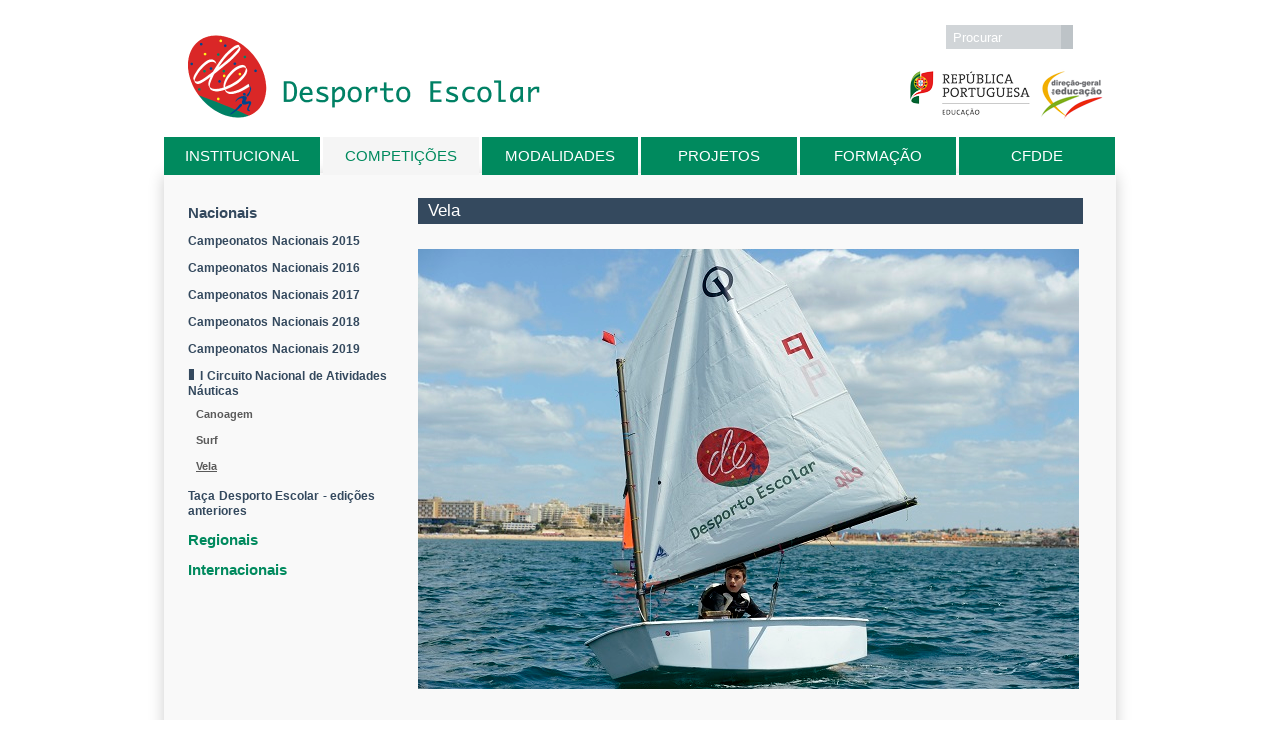

--- FILE ---
content_type: text/html; charset=utf-8
request_url: https://www.desportoescolar.dge.mec.pt/vela-2
body_size: 8734
content:
<!DOCTYPE html>
  <!--[if IEMobile 7]><html class="no-js ie iem7" lang="pt-pt" dir="ltr"><![endif]-->
  <!--[if lte IE 6]><html class="no-js ie lt-ie9 lt-ie8 lt-ie7" lang="pt-pt" dir="ltr"><![endif]-->
  <!--[if (IE 7)&(!IEMobile)]><html class="no-js ie lt-ie9 lt-ie8" lang="pt-pt" dir="ltr"><![endif]-->
  <!--[if IE 8]><html class="no-js ie lt-ie9" lang="pt-pt" dir="ltr"><![endif]-->
  <!--[if (gte IE 9)|(gt IEMobile 7)]><html class="no-js ie" lang="pt-pt" dir="ltr" prefix="content: http://purl.org/rss/1.0/modules/content/ dc: http://purl.org/dc/terms/ foaf: http://xmlns.com/foaf/0.1/ og: http://ogp.me/ns# rdfs: http://www.w3.org/2000/01/rdf-schema# sioc: http://rdfs.org/sioc/ns# sioct: http://rdfs.org/sioc/types# skos: http://www.w3.org/2004/02/skos/core# xsd: http://www.w3.org/2001/XMLSchema#"><![endif]-->
  <!--[if !IE]><!--><html class="no-js" lang="pt-pt" dir="ltr" prefix="content: http://purl.org/rss/1.0/modules/content/ dc: http://purl.org/dc/terms/ foaf: http://xmlns.com/foaf/0.1/ og: http://ogp.me/ns# rdfs: http://www.w3.org/2000/01/rdf-schema# sioc: http://rdfs.org/sioc/ns# sioct: http://rdfs.org/sioc/types# skos: http://www.w3.org/2004/02/skos/core# xsd: http://www.w3.org/2001/XMLSchema#"><!--<![endif]-->
<head>
  <meta charset="utf-8" />
<meta name="Generator" content="Drupal 7 (http://drupal.org)" />
<link rel="canonical" href="/vela-2" />
<link rel="shortlink" href="/node/1676" />
<link rel="shortcut icon" href="https://www.desportoescolar.dge.mec.pt/sites/all/themes/de/favicon.ico" type="image/vnd.microsoft.icon" />
<link rel="profile" href="http://www.w3.org/1999/xhtml/vocab" />
<meta name="HandheldFriendly" content="true" />
<meta name="MobileOptimized" content="width" />
<meta http-equiv="cleartype" content="on" />
<link rel="apple-touch-icon-precomposed" href="https://www.desportoescolar.dge.mec.pt/sites/all/themes/omega/omega/omega/apple-touch-icon-precomposed-114x114.png" sizes="114x114" />
<link rel="apple-touch-icon-precomposed" href="https://www.desportoescolar.dge.mec.pt/sites/all/themes/omega/omega/omega/apple-touch-icon-precomposed-144x144.png" sizes="144x144" />
<link rel="apple-touch-icon-precomposed" href="https://www.desportoescolar.dge.mec.pt/sites/all/themes/omega/omega/omega/apple-touch-icon-precomposed-72x72.png" sizes="72x72" />
<link rel="apple-touch-icon-precomposed" href="https://www.desportoescolar.dge.mec.pt/sites/all/themes/omega/omega/omega/apple-touch-icon-precomposed.png" />
<meta name="viewport" content="width=device-width" />
  <title>Vela | Desporto Escolar</title>
  <link type="text/css" rel="stylesheet" href="https://www.desportoescolar.dge.mec.pt/sites/default/files/css/css_0HFHlFEt5IN_6GwYTQIRsnukrmGdb2xckqr48BTdpq0.css" media="all" />
<link type="text/css" rel="stylesheet" href="https://www.desportoescolar.dge.mec.pt/sites/default/files/css/css_vecw43g9TAYFcGb2uywbN6d3A83bBMGL1LiVOB1mWbI.css" media="all" />
<link type="text/css" rel="stylesheet" href="https://www.desportoescolar.dge.mec.pt/sites/default/files/css/css_W0sw4hve7CAN0R_AQ-BwSSiosr0nG8Vv5GGfY5d3FjM.css" media="all" />

<!--[if lte IE 8]>
<link type="text/css" rel="stylesheet" href="https://www.desportoescolar.dge.mec.pt/sites/default/files/css/css_ClZWQWCmHJglfcSFi7EkHL5dAiMY6r2NpQk4EsE6y20.css" media="all" />
<![endif]-->
<link type="text/css" rel="stylesheet" href="https://www.desportoescolar.dge.mec.pt/sites/default/files/css/css_dYO-sf5aV6i_0bVIE4QmTxSzudYo1Y9lEOvrMNAnalY.css" media="all" />
  <script src="https://www.desportoescolar.dge.mec.pt/sites/default/files/js/js_FwSYHRfUJb3GTCQTQIhhSjyQy1qT7A_O5g2SwIYZOGo.js"></script>
<script src="https://www.desportoescolar.dge.mec.pt/sites/default/files/js/js_oYQw43wAjKdM3p6nU1hLDI3mDgL3UfCyqPsngNU6GnY.js"></script>

<!--[if (gte IE 6)&(lte IE 8)]>
<script src="https://www.desportoescolar.dge.mec.pt/sites/default/files/js/js_l1iEl-hY65c79QTBBcl2tmNsnQFuMrbhOOFZUO_dkyw.js"></script>
<![endif]-->
<script src="https://www.desportoescolar.dge.mec.pt/sites/default/files/js/js_94Krqr_dPTuQ9KoEZoTSItz-gyXfuLJILCZLd83tHF0.js"></script>
<script>(function(i,s,o,g,r,a,m){i["GoogleAnalyticsObject"]=r;i[r]=i[r]||function(){(i[r].q=i[r].q||[]).push(arguments)},i[r].l=1*new Date();a=s.createElement(o),m=s.getElementsByTagName(o)[0];a.async=1;a.src=g;m.parentNode.insertBefore(a,m)})(window,document,"script","https://www.google-analytics.com/analytics.js","ga");ga("create", "UA-51635395-1", {"cookieDomain":"auto"});ga("send", "pageview");</script>
<script src="https://www.desportoescolar.dge.mec.pt/sites/default/files/js/js_kwZhGDoOt1nF6miXf8qcEXB_k4UVlRDTJzKS8hqYHQg.js"></script>
<script src="https://www.desportoescolar.dge.mec.pt/sites/default/files/js/js_6EFKAGLjK9_Q2My39qVzdINkbDfk9EAoNdJU3FKzXPM.js"></script>
<script>jQuery.extend(Drupal.settings, {"basePath":"\/","pathPrefix":"","colorbox":{"opacity":"0.85","current":"{current} of {total}","previous":"\u00ab Prev","next":"Next \u00bb","close":"Fechar","maxWidth":"98%","maxHeight":"98%","fixed":true,"mobiledetect":true,"mobiledevicewidth":"480px","specificPagesDefaultValue":"admin*\nimagebrowser*\nimg_assist*\nimce*\nnode\/add\/*\nnode\/*\/edit\nprint\/*\nprintpdf\/*\nsystem\/ajax\nsystem\/ajax\/*"},"googleanalytics":{"trackOutbound":1,"trackMailto":1,"trackDownload":1,"trackDownloadExtensions":"7z|aac|arc|arj|asf|asx|avi|bin|csv|doc(x|m)?|dot(x|m)?|exe|flv|gif|gz|gzip|hqx|jar|jpe?g|js|mp(2|3|4|e?g)|mov(ie)?|msi|msp|pdf|phps|png|ppt(x|m)?|pot(x|m)?|pps(x|m)?|ppam|sld(x|m)?|thmx|qtm?|ra(m|r)?|sea|sit|tar|tgz|torrent|txt|wav|wma|wmv|wpd|xls(x|m|b)?|xlt(x|m)|xlam|xml|z|zip","trackColorbox":1},"urlIsAjaxTrusted":{"\/vela-2":true},"superfish":[{"id":"1","sf":{"delay":"0","animation":{"opacity":"show","height":"show"},"speed":"\u0027fast\u0027","autoArrows":false,"dropShadows":false,"disableHI":false},"plugins":{"supposition":true,"bgiframe":false,"supersubs":{"minWidth":"12","maxWidth":"27","extraWidth":1}}},{"id":"2","sf":{"delay":"8000","animation":{"opacity":"show","height":"show"},"speed":80000,"autoArrows":false,"dropShadows":false,"disableHI":false},"plugins":{"smallscreen":{"mode":"window_width","breakpoint":1930,"addSelected":false,"menuClasses":false,"hyperlinkClasses":false,"title":"Main menu"},"supposition":false,"bgiframe":false,"supersubs":{"minWidth":"12","maxWidth":"27","extraWidth":1}}},{"id":"3","sf":{"animation":{"opacity":"show","width":"show"},"speed":"\u0027fast\u0027","autoArrows":false,"dropShadows":false,"disableHI":false},"plugins":{"supposition":true,"bgiframe":false,"supersubs":{"minWidth":"12","maxWidth":"27","extraWidth":1}}}]});</script>
</head>
<body class="html not-front not-logged-in page-node page-node- page-node-1676 node-type-page i18n-pt-pt section-vela-2">
  <a href="#main-content" class="element-invisible element-focusable">Passar para o conteúdo principal</a>
    <div class="l-page has-no-sidebars">
  <header class="l-header" role="banner">
    <div class="l-branding">
              <a href="/" title="Início" rel="home" class="site-logo"><img src="https://www.desportoescolar.dge.mec.pt/sites/all/themes/de/logo.png" alt="Início" /></a>
      
      
          </div>

      <div class="l-region l-region--header">
    <div id="block-search-form" role="search" class="block block--search block--search-form">
        <div class="block__content">
    <form class="search-block-form" action="/vela-2" method="post" id="search-block-form" accept-charset="UTF-8"><div><div class="container-inline">
      <h2 class="element-invisible">Formulário de procura</h2>
    <div class="form-item form-type-textfield form-item-search-block-form">
  <label class="element-invisible" for="edit-search-block-form--2">Procurar </label>
 <input placeholder="Procurar" type="text" id="edit-search-block-form--2" name="search_block_form" value="" size="15" maxlength="128" class="form-text" />
</div>
<div class="form-actions form-wrapper" id="edit-actions"><input type="submit" id="edit-submit" name="op" value="Procurar" class="form-submit" /><button type="submit"><i class="icon-search"></i></button></div><input type="hidden" name="form_build_id" value="form-ylPFOfGLzIQOG-YlCv55P6ueNhWd31hgyeem4H9eOas" />
<input type="hidden" name="form_id" value="search_block_form" />
</div>
</div></form>  </div>
</div>
<div id="block-block-2" class="block block--block block--block-2">
        <div class="block__content">
    <div class="logos"><a class="ministerio" href="http://www.dge.mec.pt" target="_blank">.</a><a class="governo" href="http://www.portugal.gov.pt/pt/os-ministerios/ministerio-da-educacao-e-ciencia.aspx" target="_blank">.</a></div>
  </div>
</div>
  </div>
    
  </header>
    <div class="l-region l-region--navigation">
    <div id="block-superfish-1" class="block block--superfish block--superfish-1">
        <div class="block__content">
    <ul id="superfish-1" class="menu sf-menu sf-main-menu sf-horizontal sf-style-none sf-total-items-6 sf-parent-items-0 sf-single-items-6"><li id="menu-315-1" class="first odd sf-item-1 sf-depth-1 sf-no-children"><a href="/visao-missao-e-valores" class="sf-depth-1">INSTITUCIONAL</a></li><li id="menu-1948-1" class="active-trail middle even sf-item-2 sf-depth-1 sf-no-children"><a href="/calendario-de-provas" class="sf-depth-1">Competições</a></li><li id="menu-1016-1" class="middle odd sf-item-3 sf-depth-1 sf-no-children"><a href="/modalidades" title="" class="sf-depth-1">Modalidades</a></li><li id="menu-310-1" class="middle even sf-item-4 sf-depth-1 sf-no-children"><a href="/basquetebol-3x3" class="sf-depth-1">Projetos</a></li><li id="menu-311-1" class="middle odd sf-item-5 sf-depth-1 sf-no-children"><a href="/acoes-de-formacao" class="sf-depth-1">Formação</a></li><li id="menu-325-1" class="last even sf-item-6 sf-depth-1 sf-no-children"><a href="/centros-de-formacao-desportiva-do-desporto-escolar" class="sf-depth-1">CFDDE</a></li></ul>  </div>
</div>
  </div>
  <div class="l-main">
    <div class="l-content" role="main">
            <h2 class="element-invisible">Está aqui</h2><ul class="breadcrumb"><li><a href="/">Início</a></li><li><a href="/calendario-de-provas">Competições</a></li><li><a href="/nacionais">Nacionais</a></li><li><a href="/i-circuito-nacional-de-atividades-nauticas">I Circuito Nacional de Atividades Náuticas</a></li></ul>      <a id="main-content"></a>
                    <h1>Vela</h1>
                                          <div class="left-content">
      <div id="block-superfish-2" class="block block--superfish block--superfish-2">
        <h2 class="block__title">Main menu</h2>
      <div class="block__content">
    <ul id="superfish-2" class="menu sf-menu sf-main-menu sf-vertical sf-style-none sf-total-items-6 sf-parent-items-4 sf-single-items-2"><li id="menu-315-2" class="first odd sf-item-1 sf-depth-1 sf-total-children-4 sf-parent-children-1 sf-single-children-3 menuparent"><a href="/visao-missao-e-valores" class="sf-depth-1 sf-depth-1 menuparent">INSTITUCIONAL</a><ul><li id="menu-450-2" class="first odd sf-item-1 sf-depth-2 sf-total-children-3 sf-parent-children-1 sf-single-children-2 menuparent"><a href="/quem-somos" class="sf-depth-2 menuparent">Quem somos</a><ul><li id="menu-451-2" class="first odd sf-item-1 sf-depth-3 sf-no-children"><a href="/visao-missao-e-valores" class="sf-depth-3">Visão, Missão e Valores</a></li><li id="menu-453-2" class="middle even sf-item-2 sf-depth-3 sf-no-children"><a href="/coordenacao-nacional-0" class="sf-depth-3">Coordenação Nacional</a></li><li id="menu-706-2" class="last odd sf-item-3 sf-depth-3 sf-total-children-5 sf-parent-children-0 sf-single-children-5 menuparent"><a href="/coordenacoes-regionais" class="sf-depth-3 menuparent">Coordenações Regionais</a><ul><li id="menu-714-2" class="first odd sf-item-1 sf-depth-4 sf-no-children"><a href="/coordenacao-regional-do-norte" class="sf-depth-4">Coordenação Regional do Norte</a></li><li id="menu-715-2" class="middle even sf-item-2 sf-depth-4 sf-no-children"><a href="/coordenacao-regional-do-centro" class="sf-depth-4">Coordenação Regional do Centro</a></li><li id="menu-716-2" class="middle odd sf-item-3 sf-depth-4 sf-no-children"><a href="/coordenacao-regional-de-lisboa-e-vale-do-tejo-0" class="sf-depth-4">Coordenação Regional de Lisboa e Vale do Tejo</a></li><li id="menu-725-2" class="middle even sf-item-4 sf-depth-4 sf-no-children"><a href="/coordenacao-regional-do-alentejo-0" class="sf-depth-4">Coordenação Regional do Alentejo</a></li><li id="menu-726-2" class="last odd sf-item-5 sf-depth-4 sf-no-children"><a href="/coordenacao-regional-do-algarve-0" class="sf-depth-4">Coordenação Regional do Algarve</a></li></ul></li></ul></li><li id="menu-632-2" class="middle even sf-item-2 sf-depth-2 sf-no-children"><a href="/enquadramento" class="sf-depth-2">Enquadramento</a></li><li id="menu-457-2" class="middle odd sf-item-3 sf-depth-2 sf-no-children"><a href="/documentacao-0" class="sf-depth-2">Documentação</a></li><li id="menu-316-2" class="last even sf-item-4 sf-depth-2 sf-no-children"><a href="/area-reservada" class="sf-depth-2">Área Reservada</a></li></ul></li><li id="menu-1948-2" class="active-trail middle even sf-item-2 sf-depth-1 sf-total-children-3 sf-parent-children-3 sf-single-children-0 menuparent"><a href="/calendario-de-provas" class="sf-depth-1 sf-depth-1 menuparent">Competições</a><ul><li id="menu-317-2" class="active-trail first odd sf-item-1 sf-depth-2 sf-total-children-7 sf-parent-children-7 sf-single-children-0 menuparent"><a href="/nacionais" class="sf-depth-2 menuparent">Nacionais</a><ul><li id="menu-1380-2" class="first odd sf-item-1 sf-depth-3 sf-total-children-4 sf-parent-children-1 sf-single-children-3 menuparent"><a href="/campeonatos-nacionais-2015" class="sf-depth-3 menuparent">Campeonatos Nacionais 2015</a><ul><li id="menu-1440-2" class="first odd sf-item-1 sf-depth-4 sf-total-children-4 sf-parent-children-0 sf-single-children-4 menuparent"><a href="/programas-cn-15" class="sf-depth-4 menuparent">Programas CN 15</a><ul><li id="menu-1436-2" class="first odd sf-item-1 sf-depth-5 sf-no-children"><a href="/programa-geral" class="sf-depth-5">Programa Geral</a></li><li id="menu-1437-2" class="middle even sf-item-2 sf-depth-5 sf-no-children"><a href="/programas-das-modalidades" class="sf-depth-5">Programas das Modalidades</a></li><li id="menu-1439-2" class="middle odd sf-item-3 sf-depth-5 sf-no-children"><a href="/programa-dos-eventos-desportivos-e-sociais" class="sf-depth-5">Programa dos Eventos Desportivos e Sociais</a></li><li id="menu-1441-2" class="last even sf-item-4 sf-depth-5 sf-no-children"><a href="/brochura" class="sf-depth-5">Brochura</a></li></ul></li><li id="menu-1442-2" class="middle even sf-item-2 sf-depth-4 sf-no-children"><a href="/diario-dos-nacionais" class="sf-depth-4">Diário dos Nacionais</a></li><li id="menu-1443-2" class="middle odd sf-item-3 sf-depth-4 sf-no-children"><a href="/mapas-dos-locais-de-competicao" class="sf-depth-4">Mapa dos Locais de Competição</a></li><li id="menu-1444-2" class="last even sf-item-4 sf-depth-4 sf-no-children"><a href="/resultados-e-classificacoes" class="sf-depth-4">Resultados e Classificações</a></li></ul></li><li id="menu-1634-2" class="middle even sf-item-2 sf-depth-3 sf-total-children-2 sf-parent-children-2 sf-single-children-0 menuparent"><a href="/campeonatos-nacionais-2016" class="sf-depth-3 menuparent">Campeonatos Nacionais 2016</a><ul><li id="menu-1477-2" class="first odd sf-item-1 sf-depth-4 sf-total-children-7 sf-parent-children-4 sf-single-children-3 menuparent"><a href="/nacionais-2016" title="" class="sf-depth-4 menuparent">Juvenis</a><ul><li id="menu-1503-2" class="first odd sf-item-1 sf-depth-5 sf-no-children"><a href="/nota-introdutoria" class="sf-depth-5">Nota introdutória</a></li><li id="menu-1480-2" class="middle even sf-item-2 sf-depth-5 sf-no-children"><a href="/cartaz" class="sf-depth-5">Cartaz</a></li><li id="menu-1479-2" class="middle odd sf-item-3 sf-depth-5 sf-no-children"><a href="/programa-geral-0" class="sf-depth-5">Programa Geral</a></li><li id="menu-1504-2" class="middle even sf-item-4 sf-depth-5"><a href="/programas-das-modalidades-0" class="sf-depth-5">Programas das Modalidades</a></li><li id="menu-1481-2" class="middle odd sf-item-5 sf-depth-5"><a href="/diarios" class="sf-depth-5">Diários</a></li><li id="menu-1502-2" class="middle even sf-item-6 sf-depth-5"><a href="/fotos" class="sf-depth-5">Fotos</a></li><li id="menu-1482-2" class="last odd sf-item-7 sf-depth-5"><a href="/resultados" class="sf-depth-5">Resultados</a></li></ul></li><li id="menu-1650-2" class="last even sf-item-2 sf-depth-4 sf-total-children-8 sf-parent-children-0 sf-single-children-8 menuparent"><a href="/iniciados-0" class="sf-depth-4 menuparent">Iniciados</a><ul><li id="menu-1613-2" class="first odd sf-item-1 sf-depth-5 sf-no-children"><a href="/nota-introdutoria-0" class="sf-depth-5">Nota Introdutória</a></li><li id="menu-1614-2" class="middle even sf-item-2 sf-depth-5 sf-no-children"><a href="/cartaz-0" class="sf-depth-5">Cartaz</a></li><li id="menu-1615-2" class="middle odd sf-item-3 sf-depth-5 sf-no-children"><a href="/programa-geral-1" class="sf-depth-5">Programa Geral</a></li><li id="menu-1616-2" class="middle even sf-item-4 sf-depth-5 sf-no-children"><a href="/programas-das-modalidades-1" class="sf-depth-5">Programas das Modalidades</a></li><li id="menu-1624-2" class="middle odd sf-item-5 sf-depth-5 sf-no-children"><a href="/diarios-0" class="sf-depth-5">Diários</a></li><li id="menu-1625-2" class="middle even sf-item-6 sf-depth-5 sf-no-children"><a href="/fotos-1" class="sf-depth-5">Fotos</a></li><li id="menu-1626-2" class="middle odd sf-item-7 sf-depth-5 sf-no-children"><a href="/resultados-1" class="sf-depth-5">Resultados</a></li><li id="menu-1647-2" class="last even sf-item-8 sf-depth-5 sf-no-children"><a href="/transportes" class="sf-depth-5">Transportes</a></li></ul></li></ul></li><li id="menu-1816-2" class="middle odd sf-item-3 sf-depth-3 sf-total-children-2 sf-parent-children-2 sf-single-children-0 menuparent"><a href="/campeonatos-nacionais-2017" title="Campeonatos Nacionais 2017" class="sf-depth-3 menuparent">Campeonatos Nacionais 2017</a><ul><li id="menu-1817-2" class="first odd sf-item-1 sf-depth-4 sf-total-children-1 sf-parent-children-0 sf-single-children-1 menuparent"><a href="/juvenis-0" title="Juvenis" class="sf-depth-4 menuparent">Juvenis</a><ul><li id="menu-1819-2" class="firstandlast odd sf-item-1 sf-depth-5 sf-no-children"><a href="/resultados-2" title="Resultados" class="sf-depth-5">Resultados</a></li></ul></li><li id="menu-1818-2" class="last even sf-item-2 sf-depth-4 sf-total-children-1 sf-parent-children-0 sf-single-children-1 menuparent"><a href="/iniciados-2" title="Iniciados" class="sf-depth-4 menuparent">Iniciados</a><ul><li id="menu-1820-2" class="firstandlast odd sf-item-1 sf-depth-5 sf-no-children"><a href="/resultados-3" title="Resultados" class="sf-depth-5">Resultados</a></li></ul></li></ul></li><li id="menu-1832-2" class="middle even sf-item-4 sf-depth-3 sf-total-children-2 sf-parent-children-2 sf-single-children-0 menuparent"><a href="/campeonatos-nacionais-2018" title="Campeonatos Nacionais 2018" class="sf-depth-3 menuparent">Campeonatos Nacionais 2018</a><ul><li id="menu-1833-2" class="first odd sf-item-1 sf-depth-4 sf-total-children-5 sf-parent-children-1 sf-single-children-4 menuparent"><a href="/juvenis-1" title="Juvenis" class="sf-depth-4 menuparent">Juvenis</a><ul><li id="menu-1836-2" class="first odd sf-item-1 sf-depth-5 sf-no-children"><a href="/nota-introdutoria-2" title="Nota Introdutória" class="sf-depth-5">Nota Introdutória</a></li><li id="menu-1837-2" class="middle even sf-item-2 sf-depth-5"><a href="/boletim" title="Boletim" class="sf-depth-5">Boletim</a></li><li id="menu-1834-2" class="middle odd sf-item-3 sf-depth-5 sf-no-children"><a href="/programa-geral-3" title="Programa Geral" class="sf-depth-5">Programa Geral</a></li><li id="menu-1835-2" class="middle even sf-item-4 sf-depth-5 sf-no-children"><a href="/programas-das-modalidades-2" title="Programas das Modalidades" class="sf-depth-5">Programas das Modalidades</a></li><li id="menu-1840-2" class="last odd sf-item-5 sf-depth-5 sf-no-children"><a href="/resultados-4" title="Resultados" class="sf-depth-5">Resultados</a></li></ul></li><li id="menu-1842-2" class="last even sf-item-2 sf-depth-4 sf-total-children-3 sf-parent-children-0 sf-single-children-3 menuparent"><a href="/iniciados-3" title="Iniciados" class="sf-depth-4 menuparent">Iniciados</a><ul><li id="menu-1843-2" class="first odd sf-item-1 sf-depth-5 sf-no-children"><a href="/programa-geral-4" title="Programa Geral" class="sf-depth-5">Programa Geral</a></li><li id="menu-1844-2" class="middle even sf-item-2 sf-depth-5 sf-no-children"><a href="/programas-das-modalidades-3" title="Programas das Modalidades" class="sf-depth-5">Programas das Modalidades</a></li><li id="menu-1845-2" class="last odd sf-item-3 sf-depth-5 sf-no-children"><a href="/resultados-5" title="Resultados" class="sf-depth-5">Resultados</a></li></ul></li></ul></li><li id="menu-1913-2" class="middle odd sf-item-5 sf-depth-3 sf-total-children-3 sf-parent-children-3 sf-single-children-0 menuparent"><a href="/campeonatos-nacionais-2019" title="Campeonatos Nacionais 2019" class="sf-depth-3 menuparent">Campeonatos Nacionais 2019</a><ul><li id="menu-1919-2" class="first odd sf-item-1 sf-depth-4 sf-total-children-2 sf-parent-children-0 sf-single-children-2 menuparent"><a href="/atividades-nauticas" title="Atividades Náuticas" class="sf-depth-4 menuparent">Atividades Náuticas</a><ul><li id="menu-1920-2" class="first odd sf-item-1 sf-depth-5 sf-no-children"><a href="/programa-geral-6" title="Programa Geral" class="sf-depth-5">Programa Geral</a></li><li id="menu-1921-2" class="last even sf-item-2 sf-depth-5 sf-no-children"><a href="/resultados-7" title="Resultados" class="sf-depth-5">Resultados</a></li></ul></li><li id="menu-1914-2" class="middle even sf-item-2 sf-depth-4 sf-total-children-3 sf-parent-children-0 sf-single-children-3 menuparent"><a href="/juvenis-2" title="Juvenis" class="sf-depth-4 menuparent">Juvenis</a><ul><li id="menu-1915-2" class="first odd sf-item-1 sf-depth-5 sf-no-children"><a href="/programa-geral-5" title="Programa Geral" class="sf-depth-5">Programa Geral</a></li><li id="menu-1916-2" class="middle even sf-item-2 sf-depth-5 sf-no-children"><a href="/programas-das-modalidades-4" title="Programas das Modalidades" class="sf-depth-5">Programas das Modalidades</a></li><li id="menu-1917-2" class="last odd sf-item-3 sf-depth-5 sf-no-children"><a href="/resultados-6" title="Resultados" class="sf-depth-5">Resultados</a></li></ul></li><li id="menu-1918-2" class="last odd sf-item-3 sf-depth-4 sf-total-children-3 sf-parent-children-0 sf-single-children-3 menuparent"><a href="/iniciados-4" title="Campeonatos Nacionais Iniciados" class="sf-depth-4 menuparent">Iniciados</a><ul><li id="menu-1922-2" class="first odd sf-item-1 sf-depth-5 sf-no-children"><a href="/programa-geral-7" title="Programa Geral" class="sf-depth-5">Programa Geral</a></li><li id="menu-1923-2" class="middle even sf-item-2 sf-depth-5 sf-no-children"><a href="/programas-das-modalidades-5" title="Programas das Modalidades" class="sf-depth-5">Programas das Modalidades</a></li><li id="menu-1924-2" class="last odd sf-item-3 sf-depth-5 sf-no-children"><a href="/resultados-8" title="Resultados" class="sf-depth-5">Resultados</a></li></ul></li></ul></li><li id="menu-1826-2" class="active-trail middle even sf-item-6 sf-depth-3 sf-total-children-3 sf-parent-children-0 sf-single-children-3 menuparent"><a href="/i-circuito-nacional-de-atividades-nauticas" class="sf-depth-3 menuparent">I Circuito Nacional de Atividades Náuticas</a><ul><li id="menu-1827-2" class="first odd sf-item-1 sf-depth-4 sf-no-children"><a href="/canoagem-2" title="Canoagem" class="sf-depth-4">Canoagem</a></li><li id="menu-1828-2" class="middle even sf-item-2 sf-depth-4 sf-no-children"><a href="/surf-2" title="Surf" class="sf-depth-4">Surf</a></li><li id="menu-1829-2" class="active-trail last odd sf-item-3 sf-depth-4 sf-no-children"><a href="/vela-2" title="Vela" class="sf-depth-4 active">Vela</a></li></ul></li><li id="menu-1651-2" class="last odd sf-item-7 sf-depth-3 sf-total-children-10 sf-parent-children-1 sf-single-children-9 menuparent"><a href="/taca-desporto-escolar-edicoes-anteriores" class="sf-depth-3 menuparent">Taça Desporto Escolar - edições anteriores</a><ul><li id="menu-1599-2" class="first odd sf-item-1 sf-depth-4 sf-no-children"><a href="/brochura-0" class="sf-depth-4">Brochura</a></li><li id="menu-1600-2" class="middle even sf-item-2 sf-depth-4 sf-no-children"><a href="/regulamento-geral" class="sf-depth-4">Regulamento Geral</a></li><li id="menu-1601-2" class="middle odd sf-item-3 sf-depth-4 sf-no-children"><a href="/regulamento-andebol" class="sf-depth-4">Regulamento Andebol</a></li><li id="menu-1608-2" class="middle even sf-item-4 sf-depth-4 sf-no-children"><a href="/final-programa" class="sf-depth-4">Final - Programa</a></li><li id="menu-1604-2" class="middle odd sf-item-5 sf-depth-4 sf-no-children"><a href="/regulamento-tenis-de-mesa" class="sf-depth-4">Regulamento Ténis de Mesa</a></li><li id="menu-1603-2" class="middle even sf-item-6 sf-depth-4 sf-no-children"><a href="/regulamento-basquetebol" class="sf-depth-4">Regulamento Basquetebol</a></li><li id="menu-1602-2" class="middle odd sf-item-7 sf-depth-4 sf-no-children"><a href="/regulamento-de-atletismo" class="sf-depth-4">Regulamento de Atletismo</a></li><li id="menu-1605-2" class="middle even sf-item-8 sf-depth-4 sf-no-children"><a href="/final-planta-do-local" class="sf-depth-4">Final - Planta do Local</a></li><li id="menu-1606-2" class="middle odd sf-item-9 sf-depth-4 sf-no-children"><a href="/resultados-0" class="sf-depth-4">Resultados</a></li><li id="menu-1607-2" class="last even sf-item-10 sf-depth-4 sf-total-children-2 sf-parent-children-0 sf-single-children-2 menuparent"><a href="/fotos-0" class="sf-depth-4 menuparent">Fotos</a><ul><li id="menu-1610-2" class="first odd sf-item-1 sf-depth-5 sf-no-children"><a href="/07-06-2016" class="sf-depth-5">07-06-2016</a></li><li id="menu-1611-2" class="last even sf-item-2 sf-depth-5 sf-no-children"><a href="/08-06-2016" class="sf-depth-5">08-06-2016</a></li></ul></li></ul></li></ul></li><li id="menu-459-2" class="middle even sf-item-2 sf-depth-2 sf-total-children-8 sf-parent-children-4 sf-single-children-4 menuparent"><a href="/regionais" class="sf-depth-2 menuparent">Regionais</a><ul><li id="menu-1931-2" class="first odd sf-item-1 sf-depth-3 sf-no-children"><a href="/20192020" class="sf-depth-3">2019/2020</a></li><li id="menu-1465-2" class="middle even sf-item-2 sf-depth-3 sf-no-children"><a href="/20152016" class="sf-depth-3">2015/2016</a></li><li id="menu-1653-2" class="middle odd sf-item-3 sf-depth-3 sf-no-children"><a href="/20142015" class="sf-depth-3">2014/2015</a></li><li id="menu-719-2" class="middle even sf-item-4 sf-depth-3 sf-total-children-1 sf-parent-children-0 sf-single-children-1 menuparent"><a href="/coordenacao-regional-do-centro-0" class="sf-depth-3 menuparent">Coordenação Regional do Centro</a><ul><li id="menu-1467-2" class="firstandlast odd sf-item-1 sf-depth-4 sf-no-children"><a href="/20152016-0" class="sf-depth-4">2015/2016</a></li></ul></li><li id="menu-720-2" class="middle odd sf-item-5 sf-depth-3 sf-total-children-1 sf-parent-children-0 sf-single-children-1 menuparent"><a href="/coordenacao-regional-de-lisboa-e-vale-do-tejo-1" class="sf-depth-3 menuparent">Coordenação Regional de Lisboa e Vale do Tejo</a><ul><li id="menu-1469-2" class="firstandlast odd sf-item-1 sf-depth-4 sf-no-children"><a href="/20152016-1" class="sf-depth-4">2015/2016</a></li></ul></li><li id="menu-1654-2" class="middle even sf-item-6 sf-depth-3 sf-no-children"><a href="/20132014" class="sf-depth-3">2013/2014</a></li><li id="menu-721-2" class="middle odd sf-item-7 sf-depth-3 sf-total-children-1 sf-parent-children-0 sf-single-children-1 menuparent"><a href="/coordenacao-regional-do-alentejo" class="sf-depth-3 menuparent">Coordenação Regional do Alentejo</a><ul><li id="menu-1471-2" class="firstandlast odd sf-item-1 sf-depth-4 sf-no-children"><a href="/20152016-2" class="sf-depth-4">2015/2016</a></li></ul></li><li id="menu-722-2" class="last even sf-item-8 sf-depth-3 sf-total-children-1 sf-parent-children-0 sf-single-children-1 menuparent"><a href="/coordenacao-regional-do-algarve" class="sf-depth-3 menuparent">Coordenação Regional do Algarve</a><ul><li id="menu-1473-2" class="firstandlast odd sf-item-1 sf-depth-4 sf-no-children"><a href="/20152016-3" class="sf-depth-4">2015/2016</a></li></ul></li></ul></li><li id="menu-318-2" class="last odd sf-item-3 sf-depth-2 sf-total-children-2 sf-parent-children-1 sf-single-children-1 menuparent"><a href="/internacionais" class="sf-depth-2 menuparent">Internacionais</a><ul><li id="menu-356-2" class="first odd sf-item-1 sf-depth-3 sf-no-children"><a href="/fisec" class="sf-depth-3">FISEC</a></li><li id="menu-357-2" class="last even sf-item-2 sf-depth-3 sf-total-children-2 sf-parent-children-1 sf-single-children-1 menuparent"><a href="/isf" class="sf-depth-3 menuparent">ISF</a><ul><li id="menu-1926-2" class="first odd sf-item-1 sf-depth-4 sf-no-children"><a href="/isf-voleibol-2020-fase-de-apuramento-nacional" title="ISF Voleibol 2020 (fase de apuramento nacional)" class="sf-depth-4">ISF Voleibol 2020 (fase de apuramento nacional)</a></li><li id="menu-636-2" class="last even sf-item-2 sf-depth-4 sf-total-children-10 sf-parent-children-2 sf-single-children-8 menuparent"><a href="/isf-0" title="A International School Sport Federation (ISF), fundada em 1972, é o organismo internacional que organiza e coordena a nível mundial as competições do desporto escolar. A ISF visa promover o Desporto Escolar, e estimular a criação de organismos nacionais para o Desporto Escolar.

A ISF define Desporto Escolar como toda a atividade desportiva desenvolvida dentro das escolas, excepto no ensino superior, desde que reconhecida pelas autoridades escolares. Podem ser membros da ISF os organismos representativos do Desporto Escolar de cada país. No entanto, só uma entidade por país pode ser filiada. A ISF estabelece relações de cooperação com vários organismos internacionais, nomeadamente a UNESCO, a International Olympic Committee (IOC), a General Association of Internacional Sports Federation (GAISF), Internacional University Sports Federation (FISU), International Federation for Physical Education (FIEP), International Council for Health Physical Education and Recreation (ICHPER).

Portugal é membro da ISF desde 1972 e tem participado, regularmente, nos campeonatos de algumas modalidades." class="sf-depth-4 menuparent">Histórico de Competições</a><ul><li id="menu-1855-2" class="first odd sf-item-1 sf-depth-5 sf-no-children"><a href="/isf-atletismo-taca-jean-humbert-2019" title="ISF Atletismo - Taça Jean Humbert 2019" class="sf-depth-5">ISF Atletismo – Taça Jean Humbert 2019</a></li><li id="menu-1856-2" class="middle even sf-item-2 sf-depth-5 sf-no-children"><a href="/isf-natacao" title="ISF Natação 2019" class="sf-depth-5">ISF Natação 2019</a></li><li id="menu-1857-2" class="middle odd sf-item-3 sf-depth-5 sf-no-children"><a href="/isf-inclusive-games-2019" title="ISF Inclusive Games 2019" class="sf-depth-5">ISF Inclusive Games 2019</a></li><li id="menu-1822-2" class="middle even sf-item-4 sf-depth-5"><a href="/isf-gymnasiade-2018" title="ISF Gymnasíade 2018" class="sf-depth-5">ISF Gymnasíade 2018</a></li><li id="menu-1825-2" class="middle odd sf-item-5 sf-depth-5 sf-no-children"><a href="/isf-voleibol-2018" title="ISF Voleibol 2018" class="sf-depth-5">ISF Voleibol 2018</a></li><li id="menu-1657-2" class="middle even sf-item-6 sf-depth-5 sf-no-children"><a href="/isf-orientacao-2017-palermo" class="sf-depth-5">ISF Orientação 2017 - Palermo</a></li><li id="menu-1377-2" class="middle odd sf-item-7 sf-depth-5 sf-no-children"><a href="/noticias/natacao-2015-polonia-poznan" class="sf-depth-5">Natação 2015 – Polónia - Poznan</a></li><li id="menu-1375-2" class="middle even sf-item-8 sf-depth-5"><a href="/noticias/isf-orientacao-2015-campeonato-mundial-escolar" class="sf-depth-5">Orientação 2015 - Antalya</a></li><li id="menu-987-2" class="middle odd sf-item-9 sf-depth-5 sf-no-children"><a href="/isf-voleibol-0" class="sf-depth-5">ISF Voleibol 2014</a></li><li id="menu-717-2" class="last even sf-item-10 sf-depth-5 sf-no-children"><a href="/gimnasiada-0" class="sf-depth-5">Gimnasíada 2013</a></li></ul></li></ul></li></ul></li></ul></li><li id="menu-1016-2" class="middle odd sf-item-3 sf-depth-1 sf-no-children"><a href="/modalidades" title="" class="sf-depth-1">Modalidades</a></li><li id="menu-310-2" class="middle even sf-item-4 sf-depth-1 sf-total-children-7 sf-parent-children-2 sf-single-children-5 menuparent"><a href="/basquetebol-3x3" class="sf-depth-1 sf-depth-1 menuparent">Projetos</a><ul><li id="menu-319-2" class="first odd sf-item-1 sf-depth-2 sf-total-children-10 sf-parent-children-1 sf-single-children-9 menuparent"><a href="/projetos-complementares" class="sf-depth-2 menuparent">Projetos Complementares</a><ul><li id="menu-989-2" class="first odd sf-item-1 sf-depth-3 sf-no-children"><a href="/basquetebol-3x3" class="sf-depth-3">Basquetebol 3x3</a></li><li id="menu-588-2" class="middle even sf-item-2 sf-depth-3 sf-no-children"><a href="/corta-mato-0" class="sf-depth-3">Corta-Mato</a></li><li id="menu-641-2" class="middle odd sf-item-3 sf-depth-3 sf-total-children-1 sf-parent-children-0 sf-single-children-1 menuparent"><a href="/futebol" class="sf-depth-3 menuparent">Futebol</a><ul><li id="menu-988-2" class="firstandlast odd sf-item-1 sf-depth-4 sf-no-children"><a href="/festa-do-futebol-feminino" class="sf-depth-4">Festa do Futebol Feminino</a></li></ul></li><li id="menu-1858-2" class="middle even sf-item-4 sf-depth-3 sf-no-children"><a href="/gira-volei-escolar" title="Gira-Volei Escolar" class="sf-depth-3">Gira-Volei Escolar</a></li><li id="menu-360-2" class="middle odd sf-item-5 sf-depth-3 sf-no-children"><a href="/mega-sprinter" class="sf-depth-3">Mega-Sprinter</a></li><li id="menu-1859-2" class="middle even sf-item-6 sf-depth-3 sf-no-children"><a href="/padel-escolar" title="Padel Escolar" class="sf-depth-3">Padel Escolar</a></li><li id="menu-1445-2" class="middle odd sf-item-7 sf-depth-3 sf-no-children"><a href="/taca-desporto-escolar-unicef" class="sf-depth-3">Taça Desporto Escolar</a></li><li id="menu-639-2" class="middle even sf-item-8 sf-depth-3 sf-no-children"><a href="/tag-rugby-na-escola" class="sf-depth-3">Tag Rugby na Escola</a></li><li id="menu-1950-2" class="middle odd sf-item-9 sf-depth-3 sf-no-children"><a href="/basquetebol-skills-escolar" class="sf-depth-3">Basquetebol Skills Escolar</a></li><li id="menu-1949-2" class="last even sf-item-10 sf-depth-3 sf-no-children"><a href="/andebol4kids" class="sf-depth-3">Andebol4Kids</a></li></ul></li><li id="menu-1933-2" class="middle even sf-item-2 sf-depth-2 sf-no-children"><a href="/desportoescolarativo-ficaon" class="sf-depth-2">#DesportoEscolarAtivo #FicaOn</a></li><li id="menu-1852-2" class="middle odd sf-item-3 sf-depth-2 sf-total-children-2 sf-parent-children-0 sf-single-children-2 menuparent"><a href="/projetos-de-valorizacao" class="sf-depth-2 menuparent">Projetos de Valorização</a><ul><li id="menu-1853-2" class="first odd sf-item-1 sf-depth-3 sf-no-children"><a href="/projeto-de" class="sf-depth-3">Projeto DE+</a></li><li id="menu-1854-2" class="last even sf-item-2 sf-depth-3 sf-no-children"><a href="/projeto-de-territorios" class="sf-depth-3">Projeto DE Territórios</a></li></ul></li><li id="menu-322-2" class="middle even sf-item-4 sf-depth-2 sf-no-children"><a href="/fit-escola" class="sf-depth-2">Fit Escola</a></li><li id="menu-323-2" class="middle odd sf-item-5 sf-depth-2 sf-no-children"><a href="/estilos-de-vida-saudaveis" class="sf-depth-2">Estilos de vida saudáveis</a></li><li id="menu-1655-2" class="middle even sf-item-6 sf-depth-2 sf-no-children"><a href="/unidade-de-apoio-ao-alto-rendimento-na-escola" title="Unidade de Apoio ao Alto Rendimento na Escola" class="sf-depth-2">Unidade de Apoio ao Alto Rendimento na Escola</a></li><li id="menu-1850-2" class="last odd sf-item-7 sf-depth-2 sf-no-children"><a href="/dia-europeu-do-desporto-na-escola" title="Dia Europeu do Desporto na Escola" class="sf-depth-2">Dia Europeu do Desporto na Escola</a></li></ul></li><li id="menu-311-2" class="middle odd sf-item-5 sf-depth-1 sf-total-children-4 sf-parent-children-0 sf-single-children-4 menuparent"><a href="/acoes-de-formacao" class="sf-depth-1 sf-depth-1 menuparent">Formação</a><ul><li id="menu-326-2" class="first odd sf-item-1 sf-depth-2 sf-no-children"><a href="/acoes-de-formacao" class="sf-depth-2">Professores</a></li><li id="menu-1947-2" class="middle even sf-item-2 sf-depth-2 sf-no-children"><a href="/pnfjae" class="sf-depth-2">PNFJAE</a></li><li id="menu-1841-2" class="middle odd sf-item-3 sf-depth-2 sf-no-children"><a href="/semana-nacional-de-formacao-0" title="Semana Nacional de Formação" class="sf-depth-2">Semana Nacional</a></li><li id="menu-1911-2" class="last even sf-item-4 sf-depth-2 sf-no-children"><a href="/repositorio-de-documentacao-de-formacao" title="Documentação" class="sf-depth-2">Documentação</a></li></ul></li><li id="menu-325-2" class="last even sf-item-6 sf-depth-1 sf-no-children"><a href="/centros-de-formacao-desportiva-do-desporto-escolar" class="sf-depth-1 sf-depth-1">CFDDE</a></li></ul>  </div>
</div>
<div  about="/vela-2" typeof="foaf:Document" class="ds-1col node node--page view-mode-full node--full node--page--full clearfix">

  
  <div class="field field--name-title field--type-ds field--label-hidden"><div class="field__items"><div class="field__item even" property="dc:title"><h2>Vela</h2></div></div></div><div class="field field--name-body field--type-text-with-summary field--label-hidden"><div class="field__items"><div class="field__item even" property="content:encoded"><p><img alt="" src="/sites/default/files/lagoainiciados2017_242_site.jpg" style="width: 661px; height: 440px;" /></p>
<p class="rteright"> </p>
<p class="rteright"><a href="/sites/default/files/programa_vela_2018_1a_etapa_cascais.pdf"><strong>Programa Vela 2018</strong></a></p>
<p class="rteright"><a href="/sites/default/files/adr_1etapa_circuito_vela_21_a_23marco2018.pdf"><strong>Anúncio de Regata - 1ª etapa</strong></a></p>
<p class="rteright"><a href="/sites/default/files/ficha_inscricao_1etapa_cirnacio_21_a_23marco_vela.docx"><strong>Ficha de Inscrição</strong></a></p>
<p class="rteright"><strong>Resultados</strong></p>
<p class="rteright"><a href="/sites/default/files/classificacao_final_1etapa_cfdcascais_vela_optimist_m_f_22_23marco2018.pdf"><strong>Optimist - Finais - 1ª etapa</strong></a></p>
<p class="rteright"><strong><a href="/sites/default/files/classificacao_final_laserbahia_apuramento_1etapa_cfdcascais_vela_22_23marco2018.pdf">LaserBahia - Apuramento - 1ª etapa</a></strong></p>
<p class="rteright"><a href="/sites/default/files/classificacao_final_laserbahia_1etapa_cfdcascais_vela_22_23marco2018.pdf"><strong>LaserBahia - Finais - 1ª etapa</strong></a></p>
<p class="rteright"> </p>
</div></div></div></div>

    </div>
                </div>

    
  </div>

  <footer class="l-footer" role="contentinfo">
      <div class="l-region l-region--footer">
    <div id="block-block-3" class="block block--block block--block-3">
        <div class="block__content">
    <div class="red-topics">
<div class="magazine"><a href="/magazine">MAGAZINE</a></div>
<div class="newsletter"><a href="/newsletter">NEWSLETTER</a></div>
<div class="ligacoes"><a href="/ligacoes">LIGAÇÕES</a></div>
<div class="agenda"><a href="/agenda">AGENDA</a></div>
<div class="media"><a href="/media/galerias">MEDIA</a></div>
</div>
  </div>
</div>
<div id="block-block-1" class="block block--block block--block-1">
        <div class="block__content">
    <p class="facebook"><a class="facebook-icon" href="https://www.facebook.com/desportoescolar?fref=ts" target="_blank"><i class="fa fa-facebook-square"> </i></a> <a class="facebook-text" href="https://www.facebook.com/desportoescolar?fref=ts" target="_blank">Desporto Escolar no Facebook</a></p>
  </div>
</div>
<div id="block-superfish-3" class="block block--superfish block--superfish-3">
        <div class="block__content">
    <ul id="superfish-3" class="menu sf-menu sf-menu-footer sf-horizontal sf-style-none sf-total-items-2 sf-parent-items-0 sf-single-items-2"><li id="menu-998-3" class="first odd sf-item-1 sf-depth-1 sf-no-children"><a href="/contactos" title="" class="sf-depth-1">Contactos</a></li><li id="menu-1000-3" class="last even sf-item-2 sf-depth-1 sf-no-children"><a href="/termos-de-utilizacao" title="" class="sf-depth-1">Termos de Utilização</a></li></ul>  </div>
</div>
<div id="block-block-4" class="block block--block block--block-4">
        <div class="block__content">
    <p><span style="color: rgb(0, 0, 0); font-family: tahoma, verdana, arial, 'sans serif'; font-size: 10px;">Salvo indicação em contrário, licença </span><a href="http://creativecommons.org/licenses/by-nc-nd/2.5/pt/" rel="license" style="text-decoration: none; font-family: Tahoma, Verdana, Arial, 'sans serif'; font-size: 10px; line-height: normal; text-align: center;" target="_blank">Creative Commons BY-NC-ND</a><span style="color: rgb(0, 0, 0); font-family: tahoma, verdana, arial, 'sans serif'; font-size: 10px;"> para todos os conteúdos. </span><a href="http://creativecommons.org/licenses/by-nc-nd/2.5/pt/" rel="license" style="text-decoration: none; font-family: Tahoma, Verdana, Arial, 'sans serif'; font-size: 10px; line-height: normal; text-align: center;" target="_blank"><img alt="Creative Commons BY-NC-ND" src="http://i.creativecommons.org/l/by-nc-nd/2.5/pt/80x15.png" style="border: 0px none;" /></a></p>
  </div>
</div>
  </div>
  </footer>
</div>
  </body>
</html>


--- FILE ---
content_type: text/css
request_url: https://www.desportoescolar.dge.mec.pt/sites/default/files/css/css_W0sw4hve7CAN0R_AQ-BwSSiosr0nG8Vv5GGfY5d3FjM.css
body_size: 9982
content:
@import url(http://netdna.bootstrapcdn.com/font-awesome/3.2.1/css/font-awesome.css);@import url(http://fonts.googleapis.com/css?family=Nunito:400,700,300);article,aside,details,figcaption,figure,footer,header,hgroup,main,nav,section,summary{display:block;}audio,canvas,video{display:inline-block;*display:inline;*zoom:1;}audio:not([controls]){display:none;height:0;}[hidden]{display:none;}html{font-size:100%;font-family:sans-serif;-webkit-text-size-adjust:100%;-ms-text-size-adjust:100%;}html,button,input,select,textarea{font-family:sans-serif;}body{margin:0;}a:focus{outline:thin dotted;}a:active,a:hover{outline:0;}h1{font-size:2em;margin:0.67em 0;}h2{font-size:1.5em;margin:0.83em 0;}h3{font-size:1.17em;margin:1em 0;}h4{font-size:1em;margin:1.33em 0;}h5{font-size:0.83em;margin:1.67em 0;}h6{font-size:0.67em;margin:2.33em 0;}abbr[title]{border-bottom:1px dotted;}b,strong{font-weight:bold;}blockquote{margin:1em 40px;}dfn{font-style:italic;}hr{-moz-box-sizing:content-box;box-sizing:content-box;height:0;}mark{background:#ff0;color:#000;}p,pre{margin:1em 0;}code,kbd,pre,samp{font-family:monospace,serif;font-size:1em;}pre{white-space:pre;white-space:pre-wrap;word-wrap:break-word;}q{quotes:"\201C" "\201D" "\2018" "\2019";}q{quotes:none;}q:before,q:after{content:'';content:none;}small{font-size:80%;}sub,sup{font-size:75%;line-height:0;position:relative;vertical-align:baseline;}sup{top:-0.5em;}sub{bottom:-0.25em;}dl,menu,ol,ul{margin:1em 0;}dd{margin:0 0 0 40px;}menu,ol,ul{padding:0 0 0 40px;}nav ul,nav ol{list-style:none;list-style-image:none;}img{border:0;-ms-interpolation-mode:bicubic;}svg:not(:root){overflow:hidden;}figure{margin:0;}form{margin:0;}fieldset{border:1px solid #c0c0c0;margin:0 2px;padding:0.35em 0.625em 0.75em;}legend{border:0;padding:0;white-space:normal;*margin-left:-7px;}button,input,select,textarea{font-family:inherit;font-size:100%;margin:0;vertical-align:baseline;*vertical-align:middle;}button,input{line-height:normal;}button,select{text-transform:none;}button,html input[type="button"],input[type="reset"],input[type="submit"]{-webkit-appearance:button;cursor:pointer;*overflow:visible;}button[disabled],html input[disabled]{cursor:default;}input[type="checkbox"],input[type="radio"]{box-sizing:border-box;padding:0;*height:13px;*width:13px;}input[type="search"]{-webkit-appearance:textfield;-moz-box-sizing:content-box;-webkit-box-sizing:content-box;box-sizing:content-box;}input[type="search"]::-webkit-search-cancel-button,input[type="search"]::-webkit-search-decoration{-webkit-appearance:none;}button::-moz-focus-inner,input::-moz-focus-inner{border:0;padding:0;}textarea{overflow:auto;vertical-align:top;}table{border-collapse:collapse;border-spacing:0;}*,*:after,*:before{-webkit-box-sizing:border-box;-moz-box-sizing:border-box;box-sizing:border-box;*behavior:url(/sites/all/themes/de/behaviors/box-sizing/boxsizing.php);}
@media all and (max-width:800px){#toolbar,#admin-menu{display:none;}html body.toolbar,html body.admin-menu{padding-top:0 !important;margin-top:0 !important;}}
html,body,h1,h2,h3,h4,h5,h6{font-family:'Nunito',sans-serif;margin:0;font-weight:400;word-spacing:0.5px;}html,body{height:100%;}a{color:#34495E;text-decoration:none;}#menu-1477-1{display:none;}#menu-1597-1{display:none;}#menu-1609-1{display:none;}.node--article h2{margin-bottom:10px;}.l-page{width:952px;margin-left:auto;margin-right:auto;}.l-main{padding-bottom:6px !important;}.l-header,.l-region--navigation,.l-main{max-width:952px !important;}.l-footer{margin-bottom:0px;}.l-main{margin-bottom:14px !important;}ul.breadcrumb{display:none;}.l-footer{max-width:929px !important;clear:both;}.l-main{background:#F9F9F9;box-shadow:0px 2px 15px 0px rgba(0,0,0,0.2);margin-top:-2px;}.l-branding{position:relative;top:15px;left:2%;}.l-content{padding-left:1.2%;padding-right:1.2%;min-height:439px;padding-top:6px;padding-bottom:6px;}.left-content{float:left;}.not-front .left-content{width:100%;padding-bottom:20px;}.not-front .l-content{padding-left:19px;padding-right:19px;padding-top:25px;}.l-header{margin-bottom:0px !important;}.l-region--navigation{margin:0 auto;}.front h1{display:none;}.front .field--name-title h2{display:none;}.governo{background:url(/sites/all/themes/de/images/governo.png);background-repeat:no-repeat;float:right;min-height:50px;margin-top:20px;text-indent:-9999px;width:100%;max-width:368px;margin-right:1%;}.logos{width:100%;float:right;}a.governo{max-width:123px;}a.ministerio{max-width:68px;}.ministerio{background:url(/sites/all/themes/de/images/ministerio.png);background-repeat:no-repeat;min-height:50px;margin-top:20px;text-indent:-9999px;width:100%;max-width:368px;margin-right:1%;float:right;}.l-header{padding-top:20px;}.l-header .l-region--header{height:117px;}.calendar-calendar td{text-align:center;}.calendar-calendar td.has-events{background:#008A5E;}.calendar-calendar td.has-events a{color:white;text-decoration:none;font-size:11px;}.view-calendar .date-heading h3 a{color:#008A5E;text-decoration:none;}.view-calendar .calendar-calendar th.days{color:#34495E;}#block-search-form{float:right;padding-top:5px;width:100%;max-width:165px;}.search-block-form input#edit-search-block-form--2{border:none;background:#D1D5D8;color:white;font-size:13px;min-width:115px;float:left;width:100%;max-width:112px;border-radius:0px;}::-webkit-input-placeholder{color:white;padding-left:5px;font-size:13px;}::-moz-placeholder{color:white;padding-left:5px;font-size:13px;}:-ms-input-placeholder{color:white;padding-left:5px;font-size:13px;}input:-moz-placeholder{color:white;padding-left:5px;font-size:13px;}#search-block-form input.form-submit{display:none;}#block-search-form input{height:24px;position:relative;}.search-block-form .icon-search{border:0px;background:#BDC3C7;color:white;font-size:17px;}.search-block-form button[type="submit"]{border:none;background-color:#BDC3C7;position:relative;float:left;height:24px;}#block-views-news-block h2{background:#34495E;color:white;font-weight:400;font-size:15px;float:left;height:28px;margin:0px;padding-top:5px;margin-bottom:10px;padding-left:2%;width:100%;max-width:572px;}#block-views-news-block{float:left;font-size:14px;max-width:603px;}#block-views-news-block a.more{background:#0B1523;color:white;font-size:15px;margin-left:4px;padding-left:6px;padding-right:3px;padding-bottom:8px;text-decoration:none;text-align:center;}#block-views-news-block a.more i{position:relative;top:4px;}.views-slideshow-controls-top.clearfix,#views_slideshow_cycle_main_news-block{float:left;}.views-slideshow-pager-field-item{cursor:pointer;}#widget_pager_top_news-block .views-slideshow-pager-field-item{height:72px;margin-bottom:4px;max-width:222px;}#widget_pager_top_news-block .views-field-title{font-size:12px;padding-top:10px;padding-left:7%;padding-right:7%;line-height:15px;color:white;text-transform:uppercase;max-height:55px;overflow:hidden;}#widget_pager_top_news-block .views-content-body{display:none;}.views-slideshow-pager-field-item.active{position:relative;background:#306F5A;z-index:100;}#widget_pager_top_news-block .views-content-created{color:#2ECC71;padding-left:7%;font-size:11px;padding-top:1px;}.views-slideshow-pager-field-item{background:#008A5E;}.views-slideshow-cycle-main-frame-row-item .views-field-title{position:absolute;width:100%;padding-left:19%;top:217px;z-index:1;left:-35px;font-size:13px;text-transform:uppercase;height:35px;overflow:hidden;}.views-slideshow-cycle-main-frame-row-item .views-field-body{position:absolute;width:100%;top:283px;padding-left:10%;font-size:13px;}.views-slideshow-cycle-main-frame-row-item .views-field-created{position:absolute;width:100%;top:260px;font-size:10px;z-index:1;font-size:12px;}.views-slideshow-cycle-main-frame-row-item a{color:white;opacity:1;text-decoration:none;}.views-slideshow-cycle-main-frame-row-item .views-field-title a{color:#2ECC71;}.views-slideshow-cycle-main-frame-row-item .views-field-created span{color:#2ECC71;padding-left:10%;}.views-slideshow-cycle-main-frame-row-item .views-field-created span{font-size:11px;}.views-slideshow-cycle-main-frame-row-item > .views-field-body{background:#192831;position:absolute;min-height:186px;top:190px;opacity:0.8;}.views-slideshow-cycle-main-frame-row-item > .views-field-body a p{color:white;margin-top:94px;padding-right:8%;height:50px;overflow:hidden;}.views-slideshow-cycle-main-frame-row-item > .views-field-view-node{position:absolute;bottom:20px;left:10%;font-size:11px;}#open-menu{}#block-superfish-1{display:table;text-align:center;text-transform:uppercase;}#block-superfish-1 .active-trail.first{box-shadow:-2px -2px 5px 0px rgba(0,0,0,0.1);}#block-superfish-1 .active-trail.last{box-shadow:2px -2px 8px rgba(0,0,0,0.1);margin-right:0px;}#block-superfish-1 li.last{margin-right:0px !important;}#block-superfish-1 .sf-menu a{text-decoration:none;}#block-superfish-1 .sf-menu > li{float:left;padding:0;margin-right:3.01px;max-width:156px;width:100%;}.sf-menu{-webkit-margin-before:0em;-webkit-margin-after:0em;-webkit-margin-start:0px;-webkit-margin-end:0px;-webkit-padding-start:0px;}#block-superfish-1 ul li a.sf-depth-1:hover{background:whitesmoke !important;color:#008A5E !important;}#block-superfish-1 .sf-menu li.active-trail.sf-depth-1 > a,#block-superfish-1 .sf-menu li.sfHover.sf-depth-1 > a{background:whitesmoke !important;color:#008A5E;}#block-superfish-1.sf-menu .sf-depth-1:hover > a{background:#F9F9F9 !important;color:#008A5E !important;}#block-superfish-1 .sf-menu.sf-navbar{width:100%}#block-superfish-1 li.sf-depth-1 a{font-size:15px;font-weight:400;}#block-superfish-1 .sf-menu a{background:#008A5E  !important;color:white;padding:0.75em;text-align:center;}#block-superfish-1 .sf-menu .last a{margin-right:0px;}#block-superfish-1 .sf-menu ul li:hover{color:#008A5E}#block-superfish-1 .sf-menu ul > li a:hover{background:#F9F9F9 !important;color:#008A5E;}#block-superfish-1 .sf-menu ul > li a{color:white}#block-superfish-1 .sf-menu a.sf-depth-1{}#block-superfish-1 .sf-menu a.sf-with-ul{padding-right:2em}#block-superfish-1 .sf-menu.rtl a.sf-with-ul{padding-left:2.25em;padding-right:1em;}#block-superfish-1 .sf-menu.sf-navbar a{border:0}#block-superfish-1 .sf-menu span.sf-description{color:#ffffff;display:block;font-size:0.8em;line-height:1.5em;margin:5px 0 0 5px;padding:0;}#block-superfish-1 .sf-menu li,#block-superfish-1 .sf-menu.sf-navbar{background:white;}#block-superfish-1 .sf-menu li li{background:#008A5E;}#block-superfish-1 .sf-menu li li:hover{background:white;color:#008A5E;}#block-superfish-1 .sf-menu li li li{background:#00478f}#block-superfish-1 .sf-menu  li.sfHover,#block-superfish-1 .sf-menu  li.active a,#block-superfish-1 .sf-menu  a:focus,#block-superfish-1 .sf-menu  a:active{background:#008A5E;color:white;}#block-superfish-1 .sf-menu  li.sfHover a{color:white}#block-superfish-1 .sf-menu.sf-navbar li ul{background-color:#3270c5}#block-superfish-1 .sf-menu.sf-navbar li ul li ul{background-color:transparent}#block-superfish-1{position:relative;width:100%;}#block-superfish-1 ul li ul{display:none !important;}#superfish-1 ul{position:absolute;left:1px;}#superfish-1 ul li{position:static;}#block-superfish-2{max-width:205px !important;width:100%;}.page-search-node #block-superfish-2{display:none;}.node-type-article #block-superfish-2{display:none;}.node--article .field--name-field-image img{max-width:685px;}.section-nacionais-2016 #block-superfish-2{display:block;}.section-taca-desporto-escolarcnid #block-superfish-2{display:block;}.section-iniciados-2016 #block-superfish-2{display:block;}.section-event-created #block-superfish-2{display:none;}#block-superfish-2 a{text-decoration:none;}#block-superfish-2 .active-trail a.sf-depth-1.menuparent.sf-depth-1.menuparent{display:none;}#block-superfish-2 h2,#block-superfish-2 .sf-accordion-toggle{display:none;}#block-superfish-2 ul li ul li{line-height:25px;text-align:center;}#superfish-2-accordion li.sf-depth-1{height:auto;width:100%;display:none;}#block-superfish-2 li li:hover > ul{left:0em;}#superfish-2-accordion li.sf-expanded > ul{display:block !important;clear:both !important;position:relative !important;top:0 !important;}#block-superfish-2 ul li ul li{line-height:30px;text-align:left;}#block-superfish-2 ul li ul li.sf-depth-3{line-height:30px;padding-top:6px;padding-bottom:6px;}#block-superfish-2 ul li ul li.active-trail > a.menuparent,#block-superfish-2 ul li ul li.active-trail a{color:#34495E !important;}#block-superfish-2 ul li ul li ul li{font-size:12px;}#block-superfish-2 ul{float:none;width:100%;margin-left:auto;margin-right:auto;}#block-superfish-2 li{text-align:center;}#block-superfish-2 li.active-trail .sf-clone-parent{display:none;}#superfish-2-accordion li.active-trail > ul.sf-hidden{left:0 !important;top:0 !important;position:relative;}#block-superfish-2 li.active-trail.sf-depth-1{display:block;}#block-superfish-2 li.active-trail.sf-depth-2 > .sf-expanded ul{display:block;}#block-superfish-2 li.active-trail.sf-depth-2.sf-expanded > ul.sf-hidden li,#block-superfish-2 li.active-trail.sf-depth-2.sf-expanded > ul.sf-has-clone-parent li{display:none !important;}#block-superfish-2 li.active-trail.sf-depth-3 li.sf-depth-4{display:block;}#block-superfish-2 li.active-trail.sf-depth-3.sf-expanded li.sf-depth-4{display:none !important;}#block-superfish-2 ul.sf-hidden li.sf-depth-4 a{color:rgb(90,90,90) !important;}#block-superfish-2 ul.sf-hidden li.sf-depth-4 a.active{text-decoration:underline;}#block-superfish-2 ul.sf-hidden li.sf-depth-4{padding-left:5px;padding-top:5px;}#block-superfish-2 ul.sf-hidden li.sf-depth-4 a{font-size:11px;line-height:15px;padding:3px;}#block-superfish-2 ul.sf-hidden li.sf-depth-4 a:hover{color:#34495E !important;}#block-superfish-2 li.menuparent a{position:relative;}#block-superfish-2 li.active-trail > .sf-depth-3:before{background-image:url(/sites/all/themes/de/images/barra-activa.png);background-repeat:no-repeat;content:'';padding-right:12px;}#block-superfish-2 li.sf-depth-1 a{color:white !important;}#block-superfish-2 li.sf-depth-2 a{color:#008A5E !important;font-size:15px;font-weight:600;}#block-superfish-2 li.sf-depth-2 a:hover{color:#34495E !important;}#block-superfish-2 li.sf-depth-3{background:none !important;}#block-superfish-2 li.sf-depth-3 a{color:#34495E !important;font-size:12px;line-height:15px;}#block-superfish-2 li.sf-depth-3 a:hover{color:#008A5E !important;}#block-superfish-3{color:white;height:30px;background:#34495E;font-size:12px;padding:9px;width:100%;float:left;max-width:680px;}#block-superfish-3 ul{float:right;}#block-superfish-3 li{padding-right:8px;border-right:1px solid white;padding-left:8px;}#block-superfish-3 li.last{border-right:none;}.front .l-region--sidebar h2{background:#34495E;color:white;font-size:15px;height:28px;margin:0px;padding-top:5px;margin-bottom:9px;padding-left:2%;margin-top:14px;}.front .l-region--sidebar{float:right;}.front .l-region--sidebar .views-row{position:relative;}.front .l-region--sidebar .views-row-1{padding-top:2px;}.front .l-region--sidebar .views-field-title a{background:#008A5E;color:white;padding-left:3%;padding-bottom:2px;padding-right:5%;padding-top:2px;text-decoration:none;position:absolute;font-size:13px;max-height:20px;overflow:hidden;}.front #block-views-news-block-1 .views-field-views-ifempty{border-top:4px solid #008A5E;}.not-front .block-views-news-block-2{max-width:220px;}#block-views-calendar-block-1{padding-bottom:25px;float:right;}#block-views-calendar-block-2{padding-bottom:25px;}#block-views-calendar-block-2 .block__content{padding-bottom:25px;padding-top:25px;}#block-views-calendar-block-2 .views-row{padding-bottom:15px;padding-left:15px;}#block-views-calendar-block-2 .views-row .views-field-title-1{padding-bottom:5px;}#block-views-calendar-block-2 .views-row .views-field-title-1 a,#block-views-calendar-block-2 .views-row .views-field-edit-node a{text-decoration:none;color:#34495E;}#block-views-calendar-block-2 .views-row .views-field-field-body,#block-views-calendar-block-2 .views-row .views-field-field-place,#block-views-calendar-block-2 .views-row .views-field-field-date{font-size:12px;}#block-views-calendar-block-1 .ajax-progress-throbber{display:none;}#block-views-calendar-block-1 .date-nav-wrapper li.date-prev a,#block-views-calendar-block-1 .date-nav-wrapper li.date-next a{font-size:20px !important;color:white !important;}#block-views-calendar-block-1 .date-nav-wrapper li.date-prev{right:90% !important;top:-5px;}#block-views-calendar-block-1 .date-nav-wrapper li.date-next{top:-5px;}#block-views-calendar-block-1 .view-calendar table{font-size:11px;}#block-views-calendar-block-1 .view .date-nav-wrapper .date-nav{margin-bottom:20px !important;height:26px !important;min-height:0px !important;}#block-views-calendar-block-1 .view .date-nav-wrapper{margin-top:0px !important;}#block-views-calendar-block-1 .view .date-nav-wrapper .date-heading h3{height:27px;background:#34495E;line-height:22px !important;}#block-views-calendar-block-1 .view .date-nav-wrapper .date-heading h3 a{color:white;font-size:16px;}.view-calendar .date-nav-wrapper ul{list-style:none;}.view-calendar .date-nav-wrapper li{background:none !important;}.view-calendar .date-nav-wrapper li.date-prev{right:85%;}.view-calendar .date-nav-wrapper li.date-prev a,.view-calendar .date-nav-wrapper li.date-next a{font-size:15px !important;color:#34495E !important;}.node-type-calendar #block-superfish-2{display:none;}.not-front .node--page{max-width:690px;width:100%;float:left;padding-left:25px;}.not-front.node-type-article .left-content{max-width:470px;width:100%;}.not-front.node-type-article.section-nacionais-2016 .left-content{max-width:100%;width:100%;}.not-front.node-type-article.section-taca-desporto-escolarcnid .left-content{max-width:100%;width:100%;}.not-front.node-type-article.section-iniciados-2016 .left-content{max-width:100%;width:100%;}.not-front .node--page .field__item h2{float:left;margin-top:0px;width:100%;margin-bottom:25px;}.not-front.section-ligacoes .node--page .field__item h2,.not-front.section-magazine-de .node--page .field__item h2{margin-top:0px !important;}.not-front.section-agenda .left-content,.not-front.section-newsletter .left-content{max-width:680px !important;}.not-front.section-newsletter .node--page,.not-front.section-ligacoes .node--page{padding-left:0px;}.not-front.section-ligacoes .node--page{max-width:100%;}.not-front.section-agenda .views-field-title-1{padding-bottom:5px;clear:left;font-size:12px;}.not-front.section-agenda .views-field-field-date,.node-type-calendar .field--type-datetime{font-size:12px;}.node-type-calendar .field--name-body{font-size:14px;}.not-front.section-agenda .views-field-field-place,.node-type-calendar .field--name-field-place{font-size:12px;float:left;}.not-front.section-agenda .views-field-edit-node{font-size:12px;float:left;padding-left:10px;}.not-front.section-agenda aside{margin-top:-5px;}.not-front .node--article{float:left;}.not-front.section-nacionais-2016 .node--article{float:left;max-width:690px;padding-left:25px;width:100%;}.not-front.section-taca-desporto-escolarcnid .node--article{float:left;max-width:690px;padding-left:25px;width:100%;}.not-front.section-iniciados-2016 .node--article{float:left;max-width:690px;padding-left:25px;width:100%;}.not-front .node--article p img{width:100%;}.view-header h2{margin-bottom:10px;}.l-content h1{display:none;}.not-front .l-content h2{background-color:#34495E;color:white;font-size:17px;padding-left:10px;padding-right:10px;padding-top:3px;padding-bottom:3px;clear:both;}#block-views-galeria-block  span.views-label{background-color:#34495E;color:white;font-size:17px;padding-left:10px;padding-right:10px;padding-top:3px;padding-bottom:3px;clear:both;width:100%;display:block;margin-top:1em;margin-bottom:1em;}.not-front .l-content .node--page .field--name-title{padding-bottom:5px;}.node--page .field--name-body{color:#34495E;font-size:14px;}#block-block-1{background:#34495E;float:left;font-size:12px;height:30px;width:100%;max-width:239px;}#block-block-3{height:60px;}#block-block-3 .red-topics{float:left;clear:both;line-height:45px;margin-bottom:11px;min-height:45px;font-size:15px;width:100%;}.l-region--footer{color:white;height:auto;}.l-region--footer a{color:white;text-decoration:none;}.l-region--footer .facebook{float:left;position:relative;padding-bottom:6px;max-width:239px;}.l-region--footer p.facebook{margin:0px;padding-left:15px;}.l-region--footer a.facebook-text{position:relative;top:-2px;left:-11px;}.l-region--footer a.facebook-icon{padding-right:8px;}.l-region--footer #block-block-4{background-color:white;padding-top:10px;padding-bottom:10px;width:100%;max-width:500px;text-align:center;top:10px;max-height:30px;clear:both;margin-left:auto;margin-right:auto;}.l-region--footer #block-block-4 a{color:#5681AC;}.l-region--footer #block-block-4 p{margin:0px;}#block-views-news-block-4{display:none;}.l-region--footer i.fa-facebook-square{margin-top:4px;margin-right:5px;font-size:20px;}.l-region--footer .contactos{float:right;margin-right:2%;}.red-topics div a{display:block;text-align:center;padding-left:45px;}.red-topics .magazine,.red-topics .newsletter,.red-topics .ligacoes,.red-topics .agenda,.red-topics .media{background:#E74B3C;width:100%;max-width:174px;float:left;height:45px;}.red-topics .magazine,.red-topics .newsletter,.red-topics .ligacoes,.red-topics .agenda{margin-right:12px;}.red-topics .newsletter:before{background:#C41F26;content:"\f0e0";font-family:"FontAwesome";font-size:25px;width:45px;text-align:center;position:absolute;}.red-topics .magazine:before{background:#C41F26;content:"\f108";font-family:"FontAwesome";font-size:25px;width:45px;text-align:center;position:absolute;}.red-topics .ligacoes:before{background:#C41F26;content:"\f0c1";font-family:"FontAwesome";font-size:25px;width:45px;text-align:center;position:absolute;}.red-topics .agenda:before{background:#C41F26;content:"\f133";font-family:"FontAwesome";font-size:25px;width:45px;text-align:center;position:absolute;}.red-topics .media:before{background:#C41F26;content:"\f030";font-family:"FontAwesome";font-size:25px;width:45px;text-align:center;position:absolute;}div.field--name-field-galeria{padding-top:15px;}.field--name-field-galeria div.field__item.even,.field--name-field-galeria div.field__item.odd{float:left;padding-right:5px;padding-bottom:15px;}.view-magazine .views-field-field-thumbnail{float:left;width:100%;max-width:180px;min-height:135px;position:relative;}.view-magazine .views-field-field-thumbnail img{width:180px;height:135px;}.view-magazine .views-field-title{background:none;padding-bottom:0%;position:relative;padding-left:5%;font-size:13px;width:100%;padding-top:5px;float:left;max-height:37px;overflow:hidden;max-width:260px;}.page-magazine .left-content{max-width:100%;}.view-magazine .views-field-body{padding-left:5%;font-size:12px;width:100%;float:left;min-height:95px;max-height:95px;max-width:260px;overflow:hidden;}.view-magazine .views-row{padding-bottom:25px;border-bottom:1px solid silver;padding-top:25px;min-height:185px;max-width:50%;float:left;width:100%;}.view-magazine .views-row-last{border-bottom:none;}#block-mailchimp-lists-desporto-escolar h2{background:none;color:#008A5E;padding-top:25px;padding-left:0px;padding-bottom:25px;}#block-mailchimp-lists-desporto-escolar label{color:#34495E;padding-bottom:5px;}#block-mailchimp-lists-desporto-escolar input[type="submit"]{border:none;color:white;background:#008A5E;font-weight:normal;}#block-mailchimp-lists-desporto-escolar .form-type-textfield  label{display:none;}#block-mailchimp-lists-desporto-escolar #edit-mailchimp-lists-mailchimp-desporto-escolar-title{color:#34495E;}.section-noticias #block-superfish-2{display:none;}.not-front.section-noticias .view-display-id-page_1 .views-row{padding-bottom:20px;border-bottom:1px solid silver;}.not-front.section-magazine-de .view-display-id-page .views-row-last,.not-front.section-noticias .view-display-id-page_1 .views-row-last{border-bottom:0px solid silver;padding-bottom:80px;}.not-front.section-noticias .view-display-id-page_1 .views-field-title{background-color:#34495E;color:white;font-size:17px;padding-left:10px;padding-right:10px;padding-top:3px;padding-bottom:3px;clear:both;margin-bottom:15px;}.not-front.section-noticias .view-news .views-field-body{font-size:15px;color:black;}.not-front.section-noticias .view-news .views-field.views-field-created{font-size:12px;margin-top:5px;padding-bottom:5px;}.search-results article.search-result{padding-top:15px;padding-bottom:15px;}.search-results article.search-result h3{font-size:15px;}.search-results .search-result__snippet{font-size:13px;margin:0em;padding-left:0em;padding-top:5px;}.search-results .search-result__info{display:none;}form.search-form{padding-bottom:25px;}form.search-form input[type="Submit"]{border:none;color:white;background:#008A5E !important;font-weight:normal;}form.search-form label{color:#34495E;padding-bottom:5px;}.node-type-modalidades .field--name-field-galeria-modalidades img{float:left;padding:10px;}.node-type-modalidades .field--name-body{font-size:14px;color:rgb(52,73,94);}.page-modalidades table td{padding-top:5px;padding-bottom:5px;padding-left:10px;padding-right:10px;}.page-modalidades table{padding-bottom:25px;}.page-modalidades .views-field-title{background:#34495E;border-radius:5px;min-height:58px;max-height:58px;}.page-modalidades .views-field-title a{color:white !important;display:block;padding:10px;}#block-views-news-block-1 a.homepage-youtube,a.homepage-youtube{width:100%;background-image:url('/sites/all/themes/de/images/youtube-step1.png');background-repeat:no-repeat;background-size:42px 30px;background-position:center;top:0;height:100%;position:absolute;display:block;}#block-views-news-block-1 a.homepage-youtube:hover,a.homepage-youtube:hover{background-image:url('/sites/all/themes/de/images/youtube-step2.png');}.page-galerias .left-content{max-width:none;}.page-galerias .views-row{clear:both;padding-bottom:15px;}.page-galerias .views-field-title{padding-top:10px;padding-bottom:10px;}.page-galerias .views-field-field-video .video,.node-type-galeria-videos .views-field-field-video .video{float:left;position:relative;}.page-galerias .views-field-field-video .video,.node-type-galeria-videos .views-field-field-video .video,.page-galerias .views-field-field-imagem a,.node-type-galeria-videos .views-field-field-imagem a{padding:2px;float:left;}.node-type-galeria-videos .views-row{padding-top:20px;}.page-galerias .views-field.views-field-title-1{clear:both;font-size:12px;text-align:right;}.page-galerias .views-field-field-video a.video-button,.node-type-galeria-videos .views-field-field-video a.video-button{background-image:url('/sites/all/themes/de/images/youtube-step2.png');background-size:20px 15px;z-index:900 !important;display:block;height:15px;width:20px;position:absolute;cursor:pointer;background-size:20px 15px;z-index:900 !important;display:block;height:15px;width:20px;position:absolute;cursor:pointer;bottom:15px;right:15px;}.view-news li{list-style:none;}#block-views-news-block-3,#block-views-news-block-2{float:right;max-width:205px;}#block-views-news-block-3,#block-views-news-block-2{font-size:14px;}#block-views-news-block-3 p,#block-views-news-block-2 p{margin:0px;}#block-views-news-block-3 .views-row,#block-views-news-block-2 .views-row{padding-bottom:15px;}#block-views-news-block-3 .views-field-title,#block-views-news-block-2 .views-field-title,#block-views-news-block-3 .views-field-body,#block-views-news-block-2 .views-field-body,#block-views-news-block-2 .views-field-created,#block-views-news-block-3 .views-field-created{font-size:12px;padding-top:3px;}.page-noticias img{max-width:100%;}#block-views-links-block,#block-views-documentos-block{max-width:205px;float:right;clear:right;width:100%;}#block-views-modalidades-block{float:right;width:100%;max-width:205px;}#block-views-modalidades-block-1 .views-field-field-documentos img,#block-views-newsletter-block .views-field-field-document img{display:none;}#block-views-documentos-block li,#block-views-links-block li,#block-views-modalidades-block .views-field-field-link li{list-style:none;}#block-views-documentos-block .view-documentos ul,#block-views-links-block .view-links ul{padding:5px;padding-bottom:0px;margin-top:3px;margin-bottom:0.7em;}#block-views-documentos-block .views-field-field-documentos a,#block-views-links-block .views-field-field-link a,#block-views-modalidades-block .views-field-field-link a{display:block;font-size:13px;padding-bottom:1.1em;padding-left:5px;}#block-views-modalidades-block h2{margin-bottom:1em;}#block-views-modalidades-block .view-galeria .field-content a{padding:5px;}#block-views-modalidades-block .views-field-nid span a{display:block;margin-top:5px;margin-bottom:2.2em;}.not-front.page-galeria .left-content,.not-front.page-modalidades .left-content{max-width:100% !important;}.page-modalidades .view-modalidade li{float:left;width:28%;list-style:none;margin-left:20px;margin-right:20px;padding-bottom:10px;text-align:center;}#block-views-newsletter-block{float:right;max-width:205px;width:100%;}#block-views-newsletter-block .views-field-title{padding-top:10px;font-size:14px;}#block-views-newsletter-block .views-field-field-document{font-size:12px;padding-top:5px;padding-bottom:5px;padding:10px;}#block-views-newsletter-block .views-field-field-document a:before{content:"\f0f6";font-family:"FontAwesome";font-size:20px;width:45px;text-align:center;color:#34495E;margin-right:5px;}#block-views-media-sidebars-block-1,#block-views-media-sidebars-block{float:right;max-width:205px;z-index:10;}#block-views-media-sidebars-block-1 .views-field-title,#block-views-media-sidebars-block .views-field-title{padding-top:10px;font-size:13px;}#block-views-media-sidebars-block a.active{background-image:url(/sites/all/themes/de/images/barra-activa.png);background-repeat:no-repeat;content:'';padding-left:12px;}.node-type-gallery .left-content{max-width:none !important;}.page-media-galerias .file-video-youtube,.node-type-gallery .file-video-youtube{position:relative;}.page-media-galerias .views-field-field-media a,.node-type-gallery .views-field-field-media a{display:block;max-width:205px;}.page-media-galerias .file-video-youtube .youtube-media-video,.node-type-modalidade .file-video-youtube .youtube-media-video,.node-type-gallery .file-video-youtube .youtube-media-video{width:100%;background-image:url('/sites/all/themes/de/images/youtube-step1.png');background-repeat:no-repeat;background-size:42px 30px;background-position:center;top:0;height:100%;position:absolute;display:block;}.page-media-galerias .file-video-youtube .youtube-media-video:hover,.node-type-modalidade .file-video-youtube .youtube-media-video:hover,.node-type-gallery .file-video-youtube .youtube-media-video:hover{background-image:url('/sites/all/themes/de/images/youtube-step2.png');}.page-media-galerias .views-field-field-media a,.node-type-gallery .views-field-field-media a{float:left;margin-top:15px;margin-bottom:5px;margin-right:20px;}.node-type-modalidade .views-field-nid{font-size:12px;text-align:right;}.node-type-gallery .views-row{margin-left:4px;}.page-media-galerias .views-row{max-width:215px;float:left;padding:5px;width:100%;padding-bottom:20px;}.page-media-galerias h2{min-height:82px;font-size:14px !important;max-height:82px;overflow:hidden;}.page-media-galerias .views-field.views-field-view-node{clear:left;font-size:12px;text-align:right;position:relative;top:-5px;}.page-media-galerias .views-field.views-field-view-node a:hover{text-decoration:underline;}.page-media-galerias .left-content{max-width:none !important;}.views-slideshow-pager-fields div{display:block;}#widget_pager_top_news-block .views-field-title a{font-size:12px;padding-top:10px;line-height:15px;color:white;text-transform:uppercase;max-height:55px;overflow:hidden;}#widget_pager_top_news-block .views-content-created a{color:#2ECC71;font-size:11px;padding-top:1px;}.views-slideshow-pager-fields .active{text-decoration:none;}#views_slideshow_cycle_main_news-block_1{float:left;}#widget_pager_top_news-block_1 .views-slideshow-pager-field-item{padding-top:10px;padding-left:7%;padding-right:7%;height:72px;margin-bottom:4px;max-width:222px;}#widget_pager_top_news-block_1 .views-slideshow-pager-field-item .views-field-body{display:none;}#widget_pager_top_news-block_1 .views-field-title{line-height:10px;}#widget_pager_top_news-block_1 .views-content-title{max-height:40px;overflow:hidden;}#widget_pager_top_news-block_1 .views-field-title a{font-size:12px;padding-top:10px;line-height:13px;color:white;text-transform:uppercase;max-height:55px;overflow:hidden;}#widget_pager_top_news-block_1 .views-content-created a{color:#2ECC71;font-size:11px;padding-top:1px;}
@font-face{font-family:'FontAwesome';src:url(/sites/all/themes/de/Fonts/font-awesome/fonts/fontawesome-webfont.eot);src:url(/sites/all/themes/de/Fonts/font-awesome/fonts/fontawesome-webfont.eot) format('embedded-opentype'),url(/sites/all/themes/de/Fonts/font-awesome/fonts/fontawesome-webfont.woff) format('woff'),url(/sites/all/themes/de/Fonts/font-awesome/fonts/fontawesome-webfont.ttf) format('truetype'),url(/sites/all/themes/de/Fonts/font-awesome/fonts/fontawesome-webfont.svg) format('svg');font-weight:normal;font-style:normal}.fa{display:inline-block;font-family:FontAwesome;font-style:normal;font-weight:normal;line-height:1;-webkit-font-smoothing:antialiased;-moz-osx-font-smoothing:grayscale}.fa-lg{font-size:1.3333333333333333em;line-height:.75em;vertical-align:-15%}.fa-2x{font-size:2em}.fa-3x{font-size:3em}.fa-4x{font-size:4em}.fa-5x{font-size:5em}.fa-fw{width:1.2857142857142858em;text-align:center}.fa-ul{padding-left:0;margin-left:2.142857142857143em;list-style-type:none}.fa-ul>li{position:relative}.fa-li{position:absolute;left:-2.142857142857143em;width:2.142857142857143em;top:.14285714285714285em;text-align:center}.fa-li.fa-lg{left:-1.8571428571428572em}.fa-border{padding:.2em .25em .15em;border:solid .08em #eee;border-radius:.1em}.pull-right{float:right}.pull-left{float:left}.fa.pull-left{margin-right:.3em}.fa.pull-right{margin-left:.3em}.fa-spin{-webkit-animation:spin 2s infinite linear;-moz-animation:spin 2s infinite linear;-o-animation:spin 2s infinite linear;animation:spin 2s infinite linear}@-moz-keyframes spin{0%{-moz-transform:rotate(0deg)}100%{-moz-transform:rotate(359deg)}}@-webkit-keyframes spin{0%{-webkit-transform:rotate(0deg)}100%{-webkit-transform:rotate(359deg)}}@-o-keyframes spin{0%{-o-transform:rotate(0deg)}100%{-o-transform:rotate(359deg)}}@-ms-keyframes spin{0%{-ms-transform:rotate(0deg)}100%{-ms-transform:rotate(359deg)}}@keyframes spin{0%{transform:rotate(0deg)}100%{transform:rotate(359deg)}}.fa-rotate-90{filter:progid:DXImageTransform.Microsoft.BasicImage(rotation=1);-webkit-transform:rotate(90deg);-moz-transform:rotate(90deg);-ms-transform:rotate(90deg);-o-transform:rotate(90deg);transform:rotate(90deg)}.fa-rotate-180{filter:progid:DXImageTransform.Microsoft.BasicImage(rotation=2);-webkit-transform:rotate(180deg);-moz-transform:rotate(180deg);-ms-transform:rotate(180deg);-o-transform:rotate(180deg);transform:rotate(180deg)}.fa-rotate-270{filter:progid:DXImageTransform.Microsoft.BasicImage(rotation=3);-webkit-transform:rotate(270deg);-moz-transform:rotate(270deg);-ms-transform:rotate(270deg);-o-transform:rotate(270deg);transform:rotate(270deg)}.fa-flip-horizontal{filter:progid:DXImageTransform.Microsoft.BasicImage(rotation=0,mirror=1);-webkit-transform:scale(-1,1);-moz-transform:scale(-1,1);-ms-transform:scale(-1,1);-o-transform:scale(-1,1);transform:scale(-1,1)}.fa-flip-vertical{filter:progid:DXImageTransform.Microsoft.BasicImage(rotation=2,mirror=1);-webkit-transform:scale(1,-1);-moz-transform:scale(1,-1);-ms-transform:scale(1,-1);-o-transform:scale(1,-1);transform:scale(1,-1)}.fa-stack{position:relative;display:inline-block;width:2em;height:2em;line-height:2em;vertical-align:middle}.fa-stack-1x,.fa-stack-2x{position:absolute;left:0;width:100%;text-align:center}.fa-stack-1x{line-height:inherit}.fa-stack-2x{font-size:2em}.fa-inverse{color:#fff}.fa-glass:before{content:"\f000"}.fa-music:before{content:"\f001"}.fa-search:before{content:"\f002"}.fa-envelope-o:before{content:"\f003"}.fa-heart:before{content:"\f004"}.fa-star:before{content:"\f005"}.fa-star-o:before{content:"\f006"}.fa-user:before{content:"\f007"}.fa-film:before{content:"\f008"}.fa-th-large:before{content:"\f009"}.fa-th:before{content:"\f00a"}.fa-th-list:before{content:"\f00b"}.fa-check:before{content:"\f00c"}.fa-times:before{content:"\f00d"}.fa-search-plus:before{content:"\f00e"}.fa-search-minus:before{content:"\f010"}.fa-power-off:before{content:"\f011"}.fa-signal:before{content:"\f012"}.fa-gear:before,.fa-cog:before{content:"\f013"}.fa-trash-o:before{content:"\f014"}.fa-home:before{content:"\f015"}.fa-file-o:before{content:"\f016"}.fa-clock-o:before{content:"\f017"}.fa-road:before{content:"\f018"}.fa-download:before{content:"\f019"}.fa-arrow-circle-o-down:before{content:"\f01a"}.fa-arrow-circle-o-up:before{content:"\f01b"}.fa-inbox:before{content:"\f01c"}.fa-play-circle-o:before{content:"\f01d"}.fa-rotate-right:before,.fa-repeat:before{content:"\f01e"}.fa-refresh:before{content:"\f021"}.fa-list-alt:before{content:"\f022"}.fa-lock:before{content:"\f023"}.fa-flag:before{content:"\f024"}.fa-headphones:before{content:"\f025"}.fa-volume-off:before{content:"\f026"}.fa-volume-down:before{content:"\f027"}.fa-volume-up:before{content:"\f028"}.fa-qrcode:before{content:"\f029"}.fa-barcode:before{content:"\f02a"}.fa-tag:before{content:"\f02b"}.fa-tags:before{content:"\f02c"}.fa-book:before{content:"\f02d"}.fa-bookmark:before{content:"\f02e"}.fa-print:before{content:"\f02f"}.fa-camera:before{content:"\f030"}.fa-font:before{content:"\f031"}.fa-bold:before{content:"\f032"}.fa-italic:before{content:"\f033"}.fa-text-height:before{content:"\f034"}.fa-text-width:before{content:"\f035"}.fa-align-left:before{content:"\f036"}.fa-align-center:before{content:"\f037"}.fa-align-right:before{content:"\f038"}.fa-align-justify:before{content:"\f039"}.fa-list:before{content:"\f03a"}.fa-dedent:before,.fa-outdent:before{content:"\f03b"}.fa-indent:before{content:"\f03c"}.fa-video-camera:before{content:"\f03d"}.fa-picture-o:before{content:"\f03e"}.fa-pencil:before{content:"\f040"}.fa-map-marker:before{content:"\f041"}.fa-adjust:before{content:"\f042"}.fa-tint:before{content:"\f043"}.fa-edit:before,.fa-pencil-square-o:before{content:"\f044"}.fa-share-square-o:before{content:"\f045"}.fa-check-square-o:before{content:"\f046"}.fa-arrows:before{content:"\f047"}.fa-step-backward:before{content:"\f048"}.fa-fast-backward:before{content:"\f049"}.fa-backward:before{content:"\f04a"}.fa-play:before{content:"\f04b"}.fa-pause:before{content:"\f04c"}.fa-stop:before{content:"\f04d"}.fa-forward:before{content:"\f04e"}.fa-fast-forward:before{content:"\f050"}.fa-step-forward:before{content:"\f051"}.fa-eject:before{content:"\f052"}.fa-chevron-left:before{content:"\f053"}.fa-chevron-right:before{content:"\f054"}.fa-plus-circle:before{content:"\f055"}.fa-minus-circle:before{content:"\f056"}.fa-times-circle:before{content:"\f057"}.fa-check-circle:before{content:"\f058"}.fa-question-circle:before{content:"\f059"}.fa-info-circle:before{content:"\f05a"}.fa-crosshairs:before{content:"\f05b"}.fa-times-circle-o:before{content:"\f05c"}.fa-check-circle-o:before{content:"\f05d"}.fa-ban:before{content:"\f05e"}.fa-arrow-left:before{content:"\f060"}.fa-arrow-right:before{content:"\f061"}.fa-arrow-up:before{content:"\f062"}.fa-arrow-down:before{content:"\f063"}.fa-mail-forward:before,.fa-share:before{content:"\f064"}.fa-expand:before{content:"\f065"}.fa-compress:before{content:"\f066"}.fa-plus:before{content:"\f067"}.fa-minus:before{content:"\f068"}.fa-asterisk:before{content:"\f069"}.fa-exclamation-circle:before{content:"\f06a"}.fa-gift:before{content:"\f06b"}.fa-leaf:before{content:"\f06c"}.fa-fire:before{content:"\f06d"}.fa-eye:before{content:"\f06e"}.fa-eye-slash:before{content:"\f070"}.fa-warning:before,.fa-exclamation-triangle:before{content:"\f071"}.fa-plane:before{content:"\f072"}.fa-calendar:before{content:"\f073"}.fa-random:before{content:"\f074"}.fa-comment:before{content:"\f075"}.fa-magnet:before{content:"\f076"}.fa-chevron-up:before{content:"\f077"}.fa-chevron-down:before{content:"\f078"}.fa-retweet:before{content:"\f079"}.fa-shopping-cart:before{content:"\f07a"}.fa-folder:before{content:"\f07b"}.fa-folder-open:before{content:"\f07c"}.fa-arrows-v:before{content:"\f07d"}.fa-arrows-h:before{content:"\f07e"}.fa-bar-chart-o:before{content:"\f080"}.fa-twitter-square:before{content:"\f081"}.fa-facebook-square:before{content:"\f082"}.fa-camera-retro:before{content:"\f083"}.fa-key:before{content:"\f084"}.fa-gears:before,.fa-cogs:before{content:"\f085"}.fa-comments:before{content:"\f086"}.fa-thumbs-o-up:before{content:"\f087"}.fa-thumbs-o-down:before{content:"\f088"}.fa-star-half:before{content:"\f089"}.fa-heart-o:before{content:"\f08a"}.fa-sign-out:before{content:"\f08b"}.fa-linkedin-square:before{content:"\f08c"}.fa-thumb-tack:before{content:"\f08d"}.fa-external-link:before{content:"\f08e"}.fa-sign-in:before{content:"\f090"}.fa-trophy:before{content:"\f091"}.fa-github-square:before{content:"\f092"}.fa-upload:before{content:"\f093"}.fa-lemon-o:before{content:"\f094"}.fa-phone:before{content:"\f095"}.fa-square-o:before{content:"\f096"}.fa-bookmark-o:before{content:"\f097"}.fa-phone-square:before{content:"\f098"}.fa-twitter:before{content:"\f099"}.fa-facebook:before{content:"\f09a"}.fa-github:before{content:"\f09b"}.fa-unlock:before{content:"\f09c"}.fa-credit-card:before{content:"\f09d"}.fa-rss:before{content:"\f09e"}.fa-hdd-o:before{content:"\f0a0"}.fa-bullhorn:before{content:"\f0a1"}.fa-bell:before{content:"\f0f3"}.fa-certificate:before{content:"\f0a3"}.fa-hand-o-right:before{content:"\f0a4"}.fa-hand-o-left:before{content:"\f0a5"}.fa-hand-o-up:before{content:"\f0a6"}.fa-hand-o-down:before{content:"\f0a7"}.fa-arrow-circle-left:before{content:"\f0a8"}.fa-arrow-circle-right:before{content:"\f0a9"}.fa-arrow-circle-up:before{content:"\f0aa"}.fa-arrow-circle-down:before{content:"\f0ab"}.fa-globe:before{content:"\f0ac"}.fa-wrench:before{content:"\f0ad"}.fa-tasks:before{content:"\f0ae"}.fa-filter:before{content:"\f0b0"}.fa-briefcase:before{content:"\f0b1"}.fa-arrows-alt:before{content:"\f0b2"}.fa-group:before,.fa-users:before{content:"\f0c0"}.fa-chain:before,.fa-link:before{content:"\f0c1"}.fa-cloud:before{content:"\f0c2"}.fa-flask:before{content:"\f0c3"}.fa-cut:before,.fa-scissors:before{content:"\f0c4"}.fa-copy:before,.fa-files-o:before{content:"\f0c5"}.fa-paperclip:before{content:"\f0c6"}.fa-save:before,.fa-floppy-o:before{content:"\f0c7"}.fa-square:before{content:"\f0c8"}.fa-bars:before{content:"\f0c9"}.fa-list-ul:before{content:"\f0ca"}.fa-list-ol:before{content:"\f0cb"}.fa-strikethrough:before{content:"\f0cc"}.fa-underline:before{content:"\f0cd"}.fa-table:before{content:"\f0ce"}.fa-magic:before{content:"\f0d0"}.fa-truck:before{content:"\f0d1"}.fa-pinterest:before{content:"\f0d2"}.fa-pinterest-square:before{content:"\f0d3"}.fa-google-plus-square:before{content:"\f0d4"}.fa-google-plus:before{content:"\f0d5"}.fa-money:before{content:"\f0d6"}.fa-caret-down:before{content:"\f0d7"}.fa-caret-up:before{content:"\f0d8"}.fa-caret-left:before{content:"\f0d9"}.fa-caret-right:before{content:"\f0da"}.fa-columns:before{content:"\f0db"}.fa-unsorted:before,.fa-sort:before{content:"\f0dc"}.fa-sort-down:before,.fa-sort-asc:before{content:"\f0dd"}.fa-sort-up:before,.fa-sort-desc:before{content:"\f0de"}.fa-envelope:before{content:"\f0e0"}.fa-linkedin:before{content:"\f0e1"}.fa-rotate-left:before,.fa-undo:before{content:"\f0e2"}.fa-legal:before,.fa-gavel:before{content:"\f0e3"}.fa-dashboard:before,.fa-tachometer:before{content:"\f0e4"}.fa-comment-o:before{content:"\f0e5"}.fa-comments-o:before{content:"\f0e6"}.fa-flash:before,.fa-bolt:before{content:"\f0e7"}.fa-sitemap:before{content:"\f0e8"}.fa-umbrella:before{content:"\f0e9"}.fa-paste:before,.fa-clipboard:before{content:"\f0ea"}.fa-lightbulb-o:before{content:"\f0eb"}.fa-exchange:before{content:"\f0ec"}.fa-cloud-download:before{content:"\f0ed"}.fa-cloud-upload:before{content:"\f0ee"}.fa-user-md:before{content:"\f0f0"}.fa-stethoscope:before{content:"\f0f1"}.fa-suitcase:before{content:"\f0f2"}.fa-bell-o:before{content:"\f0a2"}.fa-coffee:before{content:"\f0f4"}.fa-cutlery:before{content:"\f0f5"}.fa-file-text-o:before{content:"\f0f6"}.fa-building-o:before{content:"\f0f7"}.fa-hospital-o:before{content:"\f0f8"}.fa-ambulance:before{content:"\f0f9"}.fa-medkit:before{content:"\f0fa"}.fa-fighter-jet:before{content:"\f0fb"}.fa-beer:before{content:"\f0fc"}.fa-h-square:before{content:"\f0fd"}.fa-plus-square:before{content:"\f0fe"}.fa-angle-double-left:before{content:"\f100"}.fa-angle-double-right:before{content:"\f101"}.fa-angle-double-up:before{content:"\f102"}.fa-angle-double-down:before{content:"\f103"}.fa-angle-left:before{content:"\f104"}.fa-angle-right:before{content:"\f105"}.fa-angle-up:before{content:"\f106"}.fa-angle-down:before{content:"\f107"}.fa-desktop:before{content:"\f108"}.fa-laptop:before{content:"\f109"}.fa-tablet:before{content:"\f10a"}.fa-mobile-phone:before,.fa-mobile:before{content:"\f10b"}.fa-circle-o:before{content:"\f10c"}.fa-quote-left:before{content:"\f10d"}.fa-quote-right:before{content:"\f10e"}.fa-spinner:before{content:"\f110"}.fa-circle:before{content:"\f111"}.fa-mail-reply:before,.fa-reply:before{content:"\f112"}.fa-github-alt:before{content:"\f113"}.fa-folder-o:before{content:"\f114"}.fa-folder-open-o:before{content:"\f115"}.fa-smile-o:before{content:"\f118"}.fa-frown-o:before{content:"\f119"}.fa-meh-o:before{content:"\f11a"}.fa-gamepad:before{content:"\f11b"}.fa-keyboard-o:before{content:"\f11c"}.fa-flag-o:before{content:"\f11d"}.fa-flag-checkered:before{content:"\f11e"}.fa-terminal:before{content:"\f120"}.fa-code:before{content:"\f121"}.fa-reply-all:before{content:"\f122"}.fa-mail-reply-all:before{content:"\f122"}.fa-star-half-empty:before,.fa-star-half-full:before,.fa-star-half-o:before{content:"\f123"}.fa-location-arrow:before{content:"\f124"}.fa-crop:before{content:"\f125"}.fa-code-fork:before{content:"\f126"}.fa-unlink:before,.fa-chain-broken:before{content:"\f127"}.fa-question:before{content:"\f128"}.fa-info:before{content:"\f129"}.fa-exclamation:before{content:"\f12a"}.fa-superscript:before{content:"\f12b"}.fa-subscript:before{content:"\f12c"}.fa-eraser:before{content:"\f12d"}.fa-puzzle-piece:before{content:"\f12e"}.fa-microphone:before{content:"\f130"}.fa-microphone-slash:before{content:"\f131"}.fa-shield:before{content:"\f132"}.fa-calendar-o:before{content:"\f133"}.fa-fire-extinguisher:before{content:"\f134"}.fa-rocket:before{content:"\f135"}.fa-maxcdn:before{content:"\f136"}.fa-chevron-circle-left:before{content:"\f137"}.fa-chevron-circle-right:before{content:"\f138"}.fa-chevron-circle-up:before{content:"\f139"}.fa-chevron-circle-down:before{content:"\f13a"}.fa-html5:before{content:"\f13b"}.fa-css3:before{content:"\f13c"}.fa-anchor:before{content:"\f13d"}.fa-unlock-alt:before{content:"\f13e"}.fa-bullseye:before{content:"\f140"}.fa-ellipsis-h:before{content:"\f141"}.fa-ellipsis-v:before{content:"\f142"}.fa-rss-square:before{content:"\f143"}.fa-play-circle:before{content:"\f144"}.fa-ticket:before{content:"\f145"}.fa-minus-square:before{content:"\f146"}.fa-minus-square-o:before{content:"\f147"}.fa-level-up:before{content:"\f148"}.fa-level-down:before{content:"\f149"}.fa-check-square:before{content:"\f14a"}.fa-pencil-square:before{content:"\f14b"}.fa-external-link-square:before{content:"\f14c"}.fa-share-square:before{content:"\f14d"}.fa-compass:before{content:"\f14e"}.fa-toggle-down:before,.fa-caret-square-o-down:before{content:"\f150"}.fa-toggle-up:before,.fa-caret-square-o-up:before{content:"\f151"}.fa-toggle-right:before,.fa-caret-square-o-right:before{content:"\f152"}.fa-euro:before,.fa-eur:before{content:"\f153"}.fa-gbp:before{content:"\f154"}.fa-dollar:before,.fa-usd:before{content:"\f155"}.fa-rupee:before,.fa-inr:before{content:"\f156"}.fa-cny:before,.fa-rmb:before,.fa-yen:before,.fa-jpy:before{content:"\f157"}.fa-ruble:before,.fa-rouble:before,.fa-rub:before{content:"\f158"}.fa-won:before,.fa-krw:before{content:"\f159"}.fa-bitcoin:before,.fa-btc:before{content:"\f15a"}.fa-file:before{content:"\f15b"}.fa-file-text:before{content:"\f15c"}.fa-sort-alpha-asc:before{content:"\f15d"}.fa-sort-alpha-desc:before{content:"\f15e"}.fa-sort-amount-asc:before{content:"\f160"}.fa-sort-amount-desc:before{content:"\f161"}.fa-sort-numeric-asc:before{content:"\f162"}.fa-sort-numeric-desc:before{content:"\f163"}.fa-thumbs-up:before{content:"\f164"}.fa-thumbs-down:before{content:"\f165"}.fa-youtube-square:before{content:"\f166"}.fa-youtube:before{content:"\f167"}.fa-xing:before{content:"\f168"}.fa-xing-square:before{content:"\f169"}.fa-youtube-play:before{content:"\f16a"}.fa-dropbox:before{content:"\f16b"}.fa-stack-overflow:before{content:"\f16c"}.fa-instagram:before{content:"\f16d"}.fa-flickr:before{content:"\f16e"}.fa-adn:before{content:"\f170"}.fa-bitbucket:before{content:"\f171"}.fa-bitbucket-square:before{content:"\f172"}.fa-tumblr:before{content:"\f173"}.fa-tumblr-square:before{content:"\f174"}.fa-long-arrow-down:before{content:"\f175"}.fa-long-arrow-up:before{content:"\f176"}.fa-long-arrow-left:before{content:"\f177"}.fa-long-arrow-right:before{content:"\f178"}.fa-apple:before{content:"\f179"}.fa-windows:before{content:"\f17a"}.fa-android:before{content:"\f17b"}.fa-linux:before{content:"\f17c"}.fa-dribbble:before{content:"\f17d"}.fa-skype:before{content:"\f17e"}.fa-foursquare:before{content:"\f180"}.fa-trello:before{content:"\f181"}.fa-female:before{content:"\f182"}.fa-male:before{content:"\f183"}.fa-gittip:before{content:"\f184"}.fa-sun-o:before{content:"\f185"}.fa-moon-o:before{content:"\f186"}.fa-archive:before{content:"\f187"}.fa-bug:before{content:"\f188"}.fa-vk:before{content:"\f189"}.fa-weibo:before{content:"\f18a"}.fa-renren:before{content:"\f18b"}.fa-pagelines:before{content:"\f18c"}.fa-stack-exchange:before{content:"\f18d"}.fa-arrow-circle-o-right:before{content:"\f18e"}.fa-arrow-circle-o-left:before{content:"\f190"}.fa-toggle-left:before,.fa-caret-square-o-left:before{content:"\f191"}.fa-dot-circle-o:before{content:"\f192"}.fa-wheelchair:before{content:"\f193"}.fa-vimeo-square:before{content:"\f194"}.fa-turkish-lira:before,.fa-try:before{content:"\f195"}.fa-plus-square-o:before{content:"\f196"}


--- FILE ---
content_type: text/css
request_url: https://www.desportoescolar.dge.mec.pt/sites/default/files/css/css_dYO-sf5aV6i_0bVIE4QmTxSzudYo1Y9lEOvrMNAnalY.css
body_size: 488
content:
.l-header,.l-main,.l-footer{*zoom:1;max-width:1190px;_width:1190px;padding-left:5px;padding-right:5px;margin-left:auto;margin-right:auto;margin-bottom:20px;}.l-header:after,.l-main:after,.l-footer:after{content:"";display:table;clear:both;}.l-region--highlighted,.l-region--help,.l-region--sidebar-first,.l-region--sidebar-second{margin-bottom:20px;}@media (min-width:44em){.l-header,.l-main,.l-footer{max-width:1190px;}.l-branding{width:32.20339%;float:left;margin-right:1.69492%;}.l-region--header{width:66.10169%;float:right;margin-right:0;}.l-region--navigation{clear:both;}.has-sidebar-first .l-content,.has-sidebar-second .l-content,.has-two-sidebars .l-content{width:66.10169%;float:left;margin-right:1.69492%;}.has-sidebar-first .l-region--sidebar-first,.has-sidebar-first .l-region--sidebar-second,.has-sidebar-second .l-region--sidebar-first,.has-sidebar-second .l-region--sidebar-second,.has-two-sidebars .l-region--sidebar-first,.has-two-sidebars .l-region--sidebar-second{width:32.20339%;float:right;margin-right:0;}.has-sidebar-first .l-region--sidebar-second,.has-sidebar-second .l-region--sidebar-second,.has-two-sidebars .l-region--sidebar-second{clear:right;}}@media (min-width:70em){.l-header,.l-main,.l-footer{max-width:1190px;}.l-branding{width:36.70886%;float:left;margin-right:1.26582%;}.l-region--header{width:62.02532%;float:right;margin-right:0;}.has-sidebar-first .l-content{width:74.68354%;float:right;margin-right:0;}.has-sidebar-first .l-region--sidebar-first{width:24.05063%;float:left;margin-right:1.26582%;}.has-sidebar-second .l-content{width:74.68354%;float:left;margin-right:1.26582%;}.has-sidebar-second .l-region--sidebar-second{width:24.05063%;float:right;margin-right:0;clear:none;}.has-two-sidebars .l-content{width:49.36709%;float:left;margin-right:1.26582%;margin-left:25.31646%;}.has-two-sidebars .l-region--sidebar-first,.has-two-sidebars .l-region--sidebar-second{width:24.05063%;float:left;margin-right:1.26582%;}.has-two-sidebars .l-region--sidebar-first{margin-left:-75.94937%;}.has-two-sidebars .l-region--sidebar-second{float:right;margin-right:0;clear:none;}}


--- FILE ---
content_type: text/plain
request_url: https://www.google-analytics.com/j/collect?v=1&_v=j102&a=1021670218&t=pageview&_s=1&dl=https%3A%2F%2Fwww.desportoescolar.dge.mec.pt%2Fvela-2&ul=en-us%40posix&dt=Vela%20%7C%20Desporto%20Escolar&sr=1280x720&vp=1280x720&_u=IEBAAEABAAAAACAAI~&jid=1727202970&gjid=1019458765&cid=173200968.1769904076&tid=UA-51635395-1&_gid=330842171.1769904076&_r=1&_slc=1&z=622264949
body_size: -455
content:
2,cG-QBZPPT3X6K